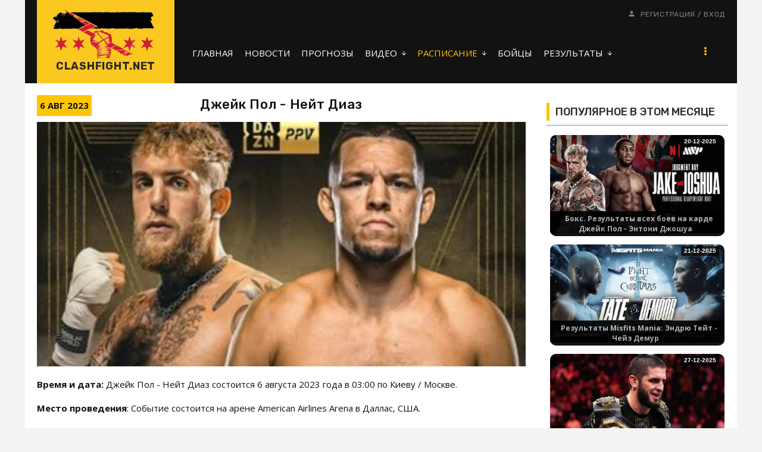

--- FILE ---
content_type: text/html; charset=UTF-8
request_url: https://clashfight.net/events/paul-vs-diaz
body_size: 12658
content:
<!DOCTYPE html>
<html>

<head>
 <meta charset="utf-8">
 <meta http-equiv="X-UA-Compatible" content="IE=edge,chrome=1">
 <title>Пол - Диаз: где смотреть, дата, видео, результаты </title>
<meta name="description" content="Джейк Пол - Нейт Диаз состоится 6 августа 2023 года в 03:00 по Киеву / Москве на арене American Airlines Arena в Даллас, США"/>
<meta name="keywords" content="Джейк Пол - Нейт Диаз дата боя, полный кард, время начала, где смотреть, во сколько начало, Пол - Диаз где смотреть, результаты боёв" />
<link rel="canonical" href="https://clashfight.net/events/paul-vs-diaz" />

 <meta name="viewport" content="width=device-width, initial-scale=1.0, maximum-scale=1.0, user-scalable=no">

 <link href="https://fonts.googleapis.com/css?family=Material+Icons|Open+Sans:300,300i,400,400i,600,600i,700,700i,800,800i|Rubik:300,400,500,700,900&amp;subset=cyrillic"
 rel="stylesheet">
 
 <link type="text/css" rel="StyleSheet" href="/.s/src/shop.css"/>
 <style>
 @font-face {
 font-family: "FontAwesome";
 font-style: normal;
 font-weight: normal;
 src: url("/.s/src/panel-v2/fonts/fontawesome-webfont.eot?#iefix&v=4.3.0") format("embedded-opentype"), url("/.s/src/panel-v2/fonts/fontawesome-webfont.woff2?v=4.3.0") format("woff2"), url("/.s/src/panel-v2/fonts/fontawesome-webfont.woff?v=4.3.0") format("woff"), url("/.s/src/panel-v2/fonts/fontawesome-webfont.ttf?v=4.3.0") format("truetype"), url("/.s/src/panel-v2/fonts/fontawesome-webfont.svg?v=4.3.0#fontawesomeregular") format("svg");
 }
 </style>
 
 <link rel="stylesheet" href="/_st/my.css?v=20251126_141129" />
 <script type="text/javascript">
 var currentPageIdTemplate = 'entry';
 var currentModuleTemplate = 'publ';
 </script>






	<link rel="stylesheet" href="/.s/src/base.min.css" />
	<link rel="stylesheet" href="/.s/src/layer7.min.css" />

	<script src="/.s/src/jquery-1.12.4.min.js"></script>
	
	<script src="/.s/src/uwnd.min.js"></script>
	<link rel="stylesheet" href="/.s/src/social.css" />
	<script async defer src="https://www.google.com/recaptcha/api.js?onload=reCallback&render=explicit&hl=ru"></script>
	<script>
/* --- UCOZ-JS-DATA --- */
window.uCoz = {"layerType":7,"language":"ru","country":"US","module":"publ","uLightboxType":1,"site":{"id":"enewsmma","host":"newsmma.ucoz.net","domain":"clashfight.net"},"ssid":"716321010451713716726","sign":{"5255":"Помощник"}};
/* --- UCOZ-JS-CODE --- */

		function _bldCont1(a, b) {
			window._bldCont && _bldCont(b);
			!window._bldCont && (IMGS = window['allEntImgs' + a]) && window.open(IMGS[0][0]);
		}

		function eRateEntry(select, id, a = 65, mod = 'publ', mark = +select.value, path = '', ajax, soc) {
			if (mod == 'shop') { path = `/${ id }/edit`; ajax = 2; }
			( !!select ? confirm(select.selectedOptions[0].textContent.trim() + '?') : true )
			&& _uPostForm('', { type:'POST', url:'/' + mod + path, data:{ a, id, mark, mod, ajax, ...soc } });
		}

		function updateRateControls(id, newRate) {
			let entryItem = self['entryID' + id] || self['comEnt' + id];
			let rateWrapper = entryItem.querySelector('.u-rate-wrapper');
			if (rateWrapper && newRate) rateWrapper.innerHTML = newRate;
			if (entryItem) entryItem.querySelectorAll('.u-rate-btn').forEach(btn => btn.remove())
		}
 function uSocialLogin(t) {
			var params = {"telegram":{"width":0,"height":0}};
			var ref = escape(location.protocol + '//' + ('clashfight.net' || location.hostname) + location.pathname + ((location.hash ? ( location.search ? location.search + '&' : '?' ) + 'rnd=' + Date.now() + location.hash : ( location.search || '' ))));
			window.open('/'+t+'?ref='+ref,'conwin','width='+params[t].width+',height='+params[t].height+',status=1,resizable=1,left='+parseInt((screen.availWidth/2)-(params[t].width/2))+',top='+parseInt((screen.availHeight/2)-(params[t].height/2)-20)+'screenX='+parseInt((screen.availWidth/2)-(params[t].width/2))+',screenY='+parseInt((screen.availHeight/2)-(params[t].height/2)-20));
			return false;
		}
		function TelegramAuth(user){
			user['a'] = 9; user['m'] = 'telegram';
			_uPostForm('', {type: 'POST', url: '/index/sub', data: user});
		}
function loginPopupForm(params = {}) { new _uWnd('LF', ' ', -250, -100, { closeonesc:1, resize:1 }, { url:'/index/40' + (params.urlParams ? '?'+params.urlParams : '') }) }
function reCallback() {
		$('.g-recaptcha').each(function(index, element) {
			element.setAttribute('rcid', index);
			
		if ($(element).is(':empty') && grecaptcha.render) {
			grecaptcha.render(element, {
				sitekey:element.getAttribute('data-sitekey'),
				theme:element.getAttribute('data-theme'),
				size:element.getAttribute('data-size')
			});
		}
	
		});
	}
	function reReset(reset) {
		reset && grecaptcha.reset(reset.previousElementSibling.getAttribute('rcid'));
		if (!reset) for (rel in ___grecaptcha_cfg.clients) grecaptcha.reset(rel);
	}
/* --- UCOZ-JS-END --- */
</script>

	<style>.UhideBlock{display:none; }</style>
</head>


<body class="base inner-page" style="font-size:15px !important;">

<!--U1AHEADER1Z--><!-- Copy and paste this code on the page. -->
<div id='zone_1603230472' ></div>
<script>
 (function(w,d,o,g,r,a,m){
 var cid='zone_1603230472';
 w[r]=w[r]||function(){(w[r+'l']=w[r+'l']||[]).push(arguments)};
 function e(b,w,r){if((w[r+'h']=b.pop())&&!w.ABN){
 var a=d.createElement(o),p=d.getElementsByTagName(o)[0];a.async=1;
 a.src='https://cdn.'+w[r+'h']+'/libs/e.js';a.onerror=function(){e(g,w,r)};
 p.parentNode.insertBefore(a,p)}}e(g,w,r);
 w[r](cid,{id:1603230472,domain:w[r+'h']});
 })(window,document,'script',['trafficdok.com'],'ABNS');
</script>


<!-- Copy and paste this code on the page. -->
<div id='zone_1524277826' ></div>
<script>
 (function(w,d,o,g,r,a,m){
 var cid='zone_1524277826';
 w[r]=w[r]||function(){(w[r+'l']=w[r+'l']||[]).push(arguments)};
 function e(b,w,r){if((w[r+'h']=b.pop())&&!w.ABN){
 var a=d.createElement(o),p=d.getElementsByTagName(o)[0];a.async=1;
 a.src='https://cdn.'+w[r+'h']+'/libs/e.js';a.onerror=function(){e(g,w,r)};
 p.parentNode.insertBefore(a,p)}}e(g,w,r);
 w[r](cid,{id:1524277826,domain:w[r+'h']});
 })(window,document,'script',['trafficdok.com'],'ABNS');
</script>

<header class="header">

 <div class="top-header-part">
 <div class="cont-wrap mobile-bg clr">

 <div class="logo">
 <a class="logo-img" href="https://clashfight.net/"><img src="/img/21kk21k12-1-.png" alt="logo"></a>
 <a class="logo-lnk" href="https://clashfight.net/" title="Главная">CLASHFIGHT.NET</a>
 </div>

 <div class="mobile-menu clr">

 <div class="show-menu" id="show-menu">menu</div>


 
 <div class="registration-icon" id="registration-icon">person </div>
 </div>

 <div class="header-info">
 <div class="head-top">
 <div class="contact-information">
 
 </div>
 
 <div class="registration-links"> 
 
 <a title="Регистрация" href="/index/3"><!--<s3089>-->Регистрация<!--</s>--></a> <span
 class="after-link">/</span> <a title="Вход" href="javascript:;" rel="nofollow" onclick="loginPopupForm(); return false;"><!--<s3087>-->Вход<!--</s>--></a>
 
 </div>
 

 </div>

 <div class="header-bottom">
 
 <!-- <sblock_nmenu> -->

 <nav class="main-menu" id="main-menu">
 <div id="catmenu">
 
 <!-- <bc> --><div id="uNMenuDiv1" class="uMenuV"><ul class="uMenuRoot">
<li><a  href="/" ><span>ГЛАВНАЯ</span></a></li>
<li><a  href="/news/" ><span>НОВОСТИ</span></a></li>
<li><a  href="https://clashfight.net/news/prognozy/1-0-14" ><span>ПРОГНОЗЫ</span></a></li>
<li class="uWithSubmenu"><a  href="https://clashfight.net/mma-video" ><span>ВИДЕО</span></a><ul>
<li><a  href="https://clashfight.net/mma-video" ><span>ВИДЕО ММА</span></a></li>
<li><a  href="https://clashfight.net/boxing-video" ><span>ВИДЕО БОКС</span></a></li></ul></li>
<li class="uWithSubmenu"><a class=" uMenuItemA" href="/events/" ><span>РАСПИСАНИЕ</span></a><ul>
<li><a class=" uMenuItemA" href="/events" ><span>РАСПИСАНИЕ ММА</span></a></li>
<li><a  href="/events/box" ><span>РАСПИСАНИЕ БОКС</span></a></li></ul></li>
<li><a  href="/fighters" ><span>БОЙЦЫ</span></a></li>
<li class="uWithSubmenu"><a  href="/results" ><span>РЕЗУЛЬТАТЫ</span></a><ul>
<li><a  href="/results" ><span>РЕЗУЛЬТАТЫ ММА</span></a></li>
<li><a  href="/events/box/archive" ><span>РЕЗУЛЬТАТЫ БОКС</span></a></li></ul></li>
<li class="uWithSubmenu"><a  href="/mma-online" ><span>СМОТРЕТЬ</span></a><ul>
<li><a  href="/mma-online" ><span>ММА ОНЛАЙН</span></a></li>
<li><a  href="/ufc-online" ><span>UFC ОНЛАЙН</span></a></li>
<li><a  href="/box-online" ><span>БОКС ОНЛАЙН</span></a></li>
<li><a  href="/bellator-online" ><span>BELLATOR ОНЛАЙН</span></a></li>
<li><a  href="/aca-online" ><span>ACA ОНЛАЙН</span></a></li>
<li><a  href="/pfl-online" ><span>PFL ОНЛАЙН</span></a></li>
<li><a  href="/topdog" ><span>TOP DOG ОНЛАЙН</span></a></li></ul></li>
<li><a  href="/chempiony-ufc" ><span>ЧЕМПИОНЫ</span></a></li>
<li><a  href="/rankings" ><span>РЕЙТИНГ UFC</span></a></li>
<li><a  href="/index/kontakty/0-4" ><span>КОНТАКТЫ</span></a></li>
<li class="uWithSubmenu"><a  href="/index/vesovye_kategorii/0-5" ><span>ВЕСОВЫЕ КАТЕГОРИИ</span></a><ul>
<li><a  href="/vesovyye-kategorii-box" ><span>ВЕСОВЫЕ БОКС</span></a></li>
<li><a  href="/vesovyye-kategorii-ufc" ><span>ВЕСОВЫЕ ММА</span></a></li></ul></li>
<li><a  href="/blog" ><span>СТАТЬИ</span></a></li>
<li><a  href="/tv-online" ><span>ТВ ОНЛАЙН</span></a></li></ul></div><!-- </bc> -->
 
 </div>
 </nav>
 
<!-- </sblock_nmenu> -->

 </div>
 </div>
 </div>
 </div>


</header><!--/U1AHEADER1Z-->
<!--U1PROMO1Z--><!--/U1PROMO1Z-->

<section class="middle clr" id="casing">

 <!-- <middle> -->





 
 <aside class="sidebar">
 <!--U1CLEFTER1Z-->



























<!--/U1CLEFTER1Z-->

<section class="sidebox">
 <div class="sidebox-ttlif"><!-- <bt> --><!--<s5195>-->ПОПУЛЯРНОЕ В ЭТОМ МЕСЯЦЕ<!--</s>--><!-- </bt> --></div>
 <div class="sidebox-bd clr"><div align="center"><!-- <bc> --><hr /><div align="center" class="ifboxuds">   <div class="ifuds"><div style="background: #aaa; border-radius:10px;">   <a title="Бокс. Результаты всех боев на карде Джейк Пол - Энтони Джошуа" href="https://clashfight.net/news/boks_rezultaty_vsekh_boev_na_karde_dzhejk_pol_ehntoni_dzhoshua/2025-12-20-10775"><img width="100%" src="https://clashfight.net/_nw/107/s86164682.webp" alt="Бокс. Результаты всех боев на карде Джейк Пол - Энтони Джошуа"></a>   <span title="Бокс. Результаты всех боев на карде Джейк Пол - Энтони Джошуа"><a class="ifuds" href="https://clashfight.net/news/boks_rezultaty_vsekh_boev_na_karde_dzhejk_pol_ehntoni_dzhoshua/2025-12-20-10775"><b>Бокс. Результаты всех боев на карде Джейк Пол - Энтони Джошуа</a></b></span>   </div></div>   <div class="loadingnum">20-12-2025</div>   </div>     <style> .ifboxuds {position:relative; width:100%; font-size:14px; font-family:tahoma; }   .ifuds {width:100%; overflow:hidden; padding: 2px 6px 2px 6px;}   .ifuds a {color:#bababa; text-decoration: none;}   .ifuds a:hover {color:#818181;}   .ifuds div {float:left;width:100%; height:170px;overflow:hidden; position:relative; margin: 5px 0px 5px 0px; }   .ifuds span {float:left;width:100%; left: 0px; bottom: 0px;position:absolute; background-color:#000000; opacity:0.9;   padding: 4px 0px 4px 0px; font: 12px Verdana,Arial,Helvetica, sans-serif; }   a.ifuds {color:#bababa; text-decoration: none;}   a:hover.ifuds {color:#818181;}   .loadingnum{   position: absolute;   top: 10px;   right: 15px;   padding: 1px 5px;   background: #000;   background: rgba(0, 0, 0, 0.73);   font: bold 10px/14px 'Arial';   color: #fff;   border-radius: 0px;   }   a.ifudslinks2 {display:inline-block;*display:inline;margin-top:3px; padding: 0px 0px 0 8px;}   a:hover.ifudslinks2 {cursor:pointer;}   .ifudsoa {padding:0px 0px 5px 5px;}   </style><div align="center" class="ifboxuds">   <div class="ifuds"><div style="background: #aaa; border-radius:10px;">   <a title="Результаты Misfits Mania: Эндрю Тейт - Чейз Демур" href="https://clashfight.net/news/rezultaty_misfits_mania_ehndrju_tejt_chejz_demur/2025-12-21-10778"><img width="100%" src="https://clashfight.net/_nw/107/s60829135.webp" alt="Результаты Misfits Mania: Эндрю Тейт - Чейз Демур"></a>   <span title="Результаты Misfits Mania: Эндрю Тейт - Чейз Демур"><a class="ifuds" href="https://clashfight.net/news/rezultaty_misfits_mania_ehndrju_tejt_chejz_demur/2025-12-21-10778"><b>Результаты Misfits Mania: Эндрю Тейт - Чейз Демур</a></b></span>   </div></div>   <div class="loadingnum">21-12-2025</div>   </div>     <style> .ifboxuds {position:relative; width:100%; font-size:14px; font-family:tahoma; }   .ifuds {width:100%; overflow:hidden; padding: 2px 6px 2px 6px;}   .ifuds a {color:#bababa; text-decoration: none;}   .ifuds a:hover {color:#818181;}   .ifuds div {float:left;width:100%; height:170px;overflow:hidden; position:relative; margin: 5px 0px 5px 0px; }   .ifuds span {float:left;width:100%; left: 0px; bottom: 0px;position:absolute; background-color:#000000; opacity:0.9;   padding: 4px 0px 4px 0px; font: 12px Verdana,Arial,Helvetica, sans-serif; }   a.ifuds {color:#bababa; text-decoration: none;}   a:hover.ifuds {color:#818181;}   .loadingnum{   position: absolute;   top: 10px;   right: 15px;   padding: 1px 5px;   background: #000;   background: rgba(0, 0, 0, 0.73);   font: bold 10px/14px 'Arial';   color: #fff;   border-radius: 0px;   }   a.ifudslinks2 {display:inline-block;*display:inline;margin-top:3px; padding: 0px 0px 0 8px;}   a:hover.ifudslinks2 {cursor:pointer;}   .ifudsoa {padding:0px 0px 5px 5px;}   </style><div align="center" class="ifboxuds">   <div class="ifuds"><div style="background: #aaa; border-radius:10px;">   <a title="Махачев признался, что отказался от титульного боя на UFC 324" href="https://clashfight.net/news/makhachev_priznalsja_chto_otkazalsja_ot_titulnogo_boja_na_ufc_324/2025-12-27-10793"><img width="100%" src="https://clashfight.net/_nw/107/s38632822.webp" alt="Махачев признался, что отказался от титульного боя на UFC 324"></a>   <span title="Махачев признался, что отказался от титульного боя на UFC 324"><a class="ifuds" href="https://clashfight.net/news/makhachev_priznalsja_chto_otkazalsja_ot_titulnogo_boja_na_ufc_324/2025-12-27-10793"><b>Махачев признался, что отказался от титульного боя на UFC 324</a></b></span>   </div></div>   <div class="loadingnum">27-12-2025</div>   </div>     <style> .ifboxuds {position:relative; width:100%; font-size:14px; font-family:tahoma; }   .ifuds {width:100%; overflow:hidden; padding: 2px 6px 2px 6px;}   .ifuds a {color:#bababa; text-decoration: none;}   .ifuds a:hover {color:#818181;}   .ifuds div {float:left;width:100%; height:170px;overflow:hidden; position:relative; margin: 5px 0px 5px 0px; }   .ifuds span {float:left;width:100%; left: 0px; bottom: 0px;position:absolute; background-color:#000000; opacity:0.9;   padding: 4px 0px 4px 0px; font: 12px Verdana,Arial,Helvetica, sans-serif; }   a.ifuds {color:#bababa; text-decoration: none;}   a:hover.ifuds {color:#818181;}   .loadingnum{   position: absolute;   top: 10px;   right: 15px;   padding: 1px 5px;   background: #000;   background: rgba(0, 0, 0, 0.73);   font: bold 10px/14px 'Arial';   color: #fff;   border-radius: 0px;   }   a.ifudslinks2 {display:inline-block;*display:inline;margin-top:3px; padding: 0px 0px 0 8px;}   a:hover.ifudslinks2 {cursor:pointer;}   .ifudsoa {padding:0px 0px 5px 5px;}   </style><div align="center" class="ifboxuds">   <div class="ifuds"><div style="background: #aaa; border-radius:10px;">   <a title="Рейтинг бойцов UFC на начало 2026 года" href="https://clashfight.net/news/rejting_ufc_na_1_janvarja_2026_goda/2026-01-02-10812"><img width="100%" src="https://clashfight.net/_nw/108/s26904412.webp" alt="Рейтинг бойцов UFC на начало 2026 года"></a>   <span title="Рейтинг бойцов UFC на начало 2026 года"><a class="ifuds" href="https://clashfight.net/news/rejting_ufc_na_1_janvarja_2026_goda/2026-01-02-10812"><b>Рейтинг бойцов UFC на начало 2026 года</a></b></span>   </div></div>   <div class="loadingnum">02-01-2026</div>   </div>         <style> .ifboxuds {position:relative; width:100%; font-size:14px; font-family:tahoma; }   .ifuds {width:100%; overflow:hidden; padding: 2px 6px 2px 6px;}   .ifuds a {color:#bababa; text-decoration: none;}   .ifuds a:hover {color:#818181;}   .ifuds div {float:left;width:100%; height:170px;overflow:hidden; position:relative; margin: 5px 0px 5px 0px; }   .ifuds span {float:left;width:100%; left: 0px; bottom: 0px;position:absolute; background-color:#000000; opacity:0.9;   padding: 4px 0px 4px 0px; font: 12px Verdana,Arial,Helvetica, sans-serif; }   a.ifuds {color:#bababa; text-decoration: none;}   a:hover.ifuds {color:#818181;}   .loadingnum{   position: absolute;   top: 10px;   right: 15px;   padding: 1px 5px;   background: #000;   background: rgba(0, 0, 0, 0.73);   font: bold 10px/14px 'Arial';   color: #fff;   border-radius: 0px;   }   a.ifudslinks2 {display:inline-block;*display:inline;margin-top:3px; padding: 0px 0px 0 8px;}   a:hover.ifudslinks2 {cursor:pointer;}   .ifudsoa {padding:0px 0px 5px 5px;}   </style><div align="center" class="ifboxuds">   <div class="ifuds"><div style="background: #aaa; border-radius:10px;">   <a title="Шара Магомедов объяснил, почему Царукяну не дали бой за титул UFC" href="https://clashfight.net/news/shara_magomedov_objasnil_pochemu_carukjanu_ne_dali_boj_za_titul_ufc/2025-12-31-10803"><img width="100%" src="https://clashfight.net/_nw/108/s21117554.webp" alt="Шара Магомедов объяснил, почему Царукяну не дали бой за титул UFC"></a>   <span title="Шара Магомедов объяснил, почему Царукяну не дали бой за титул UFC"><a class="ifuds" href="https://clashfight.net/news/shara_magomedov_objasnil_pochemu_carukjanu_ne_dali_boj_za_titul_ufc/2025-12-31-10803"><b>Шара Магомедов объяснил, почему Царукяну не дали бой за титул UFC</a></b></span>   </div></div>   <div class="loadingnum">31-12-2025</div>   </div>     <style> .ifboxuds {position:relative; width:100%; font-size:14px; font-family:tahoma; }   .ifuds {width:100%; overflow:hidden; padding: 2px 6px 2px 6px;}   .ifuds a {color:#bababa; text-decoration: none;}   .ifuds a:hover {color:#818181;}   .ifuds div {float:left;width:100%; height:170px;overflow:hidden; position:relative; margin: 5px 0px 5px 0px; }   .ifuds span {float:left;width:100%; left: 0px; bottom: 0px;position:absolute; background-color:#000000; opacity:0.9;   padding: 4px 0px 4px 0px; font: 12px Verdana,Arial,Helvetica, sans-serif; }   a.ifuds {color:#bababa; text-decoration: none;}   a:hover.ifuds {color:#818181;}   .loadingnum{   position: absolute;   top: 10px;   right: 15px;   padding: 1px 5px;   background: #000;   background: rgba(0, 0, 0, 0.73);   font: bold 10px/14px 'Arial';   color: #fff;   border-radius: 0px;   }   a.ifudslinks2 {display:inline-block;*display:inline;margin-top:3px; padding: 0px 0px 0 8px;}   a:hover.ifudslinks2 {cursor:pointer;}   .ifudsoa {padding:0px 0px 5px 5px;}   </style><div align="center" class="ifboxuds">   <div class="ifuds"><div style="background: #aaa; border-radius:10px;">   <a title="Эндрю Тейт объяснил причину поражения Чейзу Демуру" href="https://clashfight.net/news/ehndrju_tejt_objasnil_prichinu_porazhenija_chejzu_demuru/2025-12-23-10782"><img width="100%" src="https://clashfight.net/_nw/107/s86958969.webp" alt="Эндрю Тейт объяснил причину поражения Чейзу Демуру"></a>   <span title="Эндрю Тейт объяснил причину поражения Чейзу Демуру"><a class="ifuds" href="https://clashfight.net/news/ehndrju_tejt_objasnil_prichinu_porazhenija_chejzu_demuru/2025-12-23-10782"><b>Эндрю Тейт объяснил причину поражения Чейзу Демуру</a></b></span>   </div></div>   <div class="loadingnum">23-12-2025</div>   </div>     <style> .ifboxuds {position:relative; width:100%; font-size:14px; font-family:tahoma; }   .ifuds {width:100%; overflow:hidden; padding: 2px 6px 2px 6px;}   .ifuds a {color:#bababa; text-decoration: none;}   .ifuds a:hover {color:#818181;}   .ifuds div {float:left;width:100%; height:170px;overflow:hidden; position:relative; margin: 5px 0px 5px 0px; }   .ifuds span {float:left;width:100%; left: 0px; bottom: 0px;position:absolute; background-color:#000000; opacity:0.9;   padding: 4px 0px 4px 0px; font: 12px Verdana,Arial,Helvetica, sans-serif; }   a.ifuds {color:#bababa; text-decoration: none;}   a:hover.ifuds {color:#818181;}   .loadingnum{   position: absolute;   top: 10px;   right: 15px;   padding: 1px 5px;   background: #000;   background: rgba(0, 0, 0, 0.73);   font: bold 10px/14px 'Arial';   color: #fff;   border-radius: 0px;   }   a.ifudslinks2 {display:inline-block;*display:inline;margin-top:3px; padding: 0px 0px 0 8px;}   a:hover.ifudslinks2 {cursor:pointer;}   .ifudsoa {padding:0px 0px 5px 5px;}   </style><div align="center" class="ifboxuds">   <div class="ifuds"><div style="background: #aaa; border-radius:10px;">   <a title="Результаты ACA 198: Ислам Омаров - Алихан Сулейманов" href="https://clashfight.net/news/rezultaty_aca_198_islam_omarov_alikhan_sulejmanov/2026-01-09-10833"><img width="100%" src="https://clashfight.net/_nw/108/s88756320.webp" alt="Результаты ACA 198: Ислам Омаров - Алихан Сулейманов"></a>   <span title="Результаты ACA 198: Ислам Омаров - Алихан Сулейманов"><a class="ifuds" href="https://clashfight.net/news/rezultaty_aca_198_islam_omarov_alikhan_sulejmanov/2026-01-09-10833"><b>Результаты ACA 198: Ислам Омаров - Алихан Сулейманов</a></b></span>   </div></div>   <div class="loadingnum">09-01-2026</div>   </div>     <style> .ifboxuds {position:relative; width:100%; font-size:14px; font-family:tahoma; }   .ifuds {width:100%; overflow:hidden; padding: 2px 6px 2px 6px;}   .ifuds a {color:#bababa; text-decoration: none;}   .ifuds a:hover {color:#818181;}   .ifuds div {float:left;width:100%; height:170px;overflow:hidden; position:relative; margin: 5px 0px 5px 0px; }   .ifuds span {float:left;width:100%; left: 0px; bottom: 0px;position:absolute; background-color:#000000; opacity:0.9;   padding: 4px 0px 4px 0px; font: 12px Verdana,Arial,Helvetica, sans-serif; }   a.ifuds {color:#bababa; text-decoration: none;}   a:hover.ifuds {color:#818181;}   .loadingnum{   position: absolute;   top: 10px;   right: 15px;   padding: 1px 5px;   background: #000;   background: rgba(0, 0, 0, 0.73);   font: bold 10px/14px 'Arial';   color: #fff;   border-radius: 0px;   }   a.ifudslinks2 {display:inline-block;*display:inline;margin-top:3px; padding: 0px 0px 0 8px;}   a:hover.ifudslinks2 {cursor:pointer;}   .ifudsoa {padding:0px 0px 5px 5px;}   </style><div align="center" class="ifboxuds">   <div class="ifuds"><div style="background: #aaa; border-radius:10px;">   <a title="Кормье рассказал, о чем больше всего жалеет за свою карьеру в UFC" href="https://clashfight.net/news/korme_rasskazal_o_chem_bolshe_vsego_zhaleet_za_svoju_kareru_v_ufc/2025-12-30-10800"><img width="100%" src="https://clashfight.net/_nw/108/s37552344.webp" alt="Кормье рассказал, о чем больше всего жалеет за свою карьеру в UFC"></a>   <span title="Кормье рассказал, о чем больше всего жалеет за свою карьеру в UFC"><a class="ifuds" href="https://clashfight.net/news/korme_rasskazal_o_chem_bolshe_vsego_zhaleet_za_svoju_kareru_v_ufc/2025-12-30-10800"><b>Кормье рассказал, о чем больше всего жалеет за свою карьеру в UFC</a></b></span>   </div></div>   <div class="loadingnum">30-12-2025</div>   </div>     <style> .ifboxuds {position:relative; width:100%; font-size:14px; font-family:tahoma; }   .ifuds {width:100%; overflow:hidden; padding: 2px 6px 2px 6px;}   .ifuds a {color:#bababa; text-decoration: none;}   .ifuds a:hover {color:#818181;}   .ifuds div {float:left;width:100%; height:170px;overflow:hidden; position:relative; margin: 5px 0px 5px 0px; }   .ifuds span {float:left;width:100%; left: 0px; bottom: 0px;position:absolute; background-color:#000000; opacity:0.9;   padding: 4px 0px 4px 0px; font: 12px Verdana,Arial,Helvetica, sans-serif; }   a.ifuds {color:#bababa; text-decoration: none;}   a:hover.ifuds {color:#818181;}   .loadingnum{   position: absolute;   top: 10px;   right: 15px;   padding: 1px 5px;   background: #000;   background: rgba(0, 0, 0, 0.73);   font: bold 10px/14px 'Arial';   color: #fff;   border-radius: 0px;   }   a.ifudslinks2 {display:inline-block;*display:inline;margin-top:3px; padding: 0px 0px 0 8px;}   a:hover.ifudslinks2 {cursor:pointer;}   .ifudsoa {padding:0px 0px 5px 5px;}   </style><div align="center" class="ifboxuds">   <div class="ifuds"><div style="background: #aaa; border-radius:10px;">   <a title="Ринат Фахретдинов прокомментировал уход из UFC" href="https://clashfight.net/news/rinat_fakhretdinov_prokommentiroval_ukhod_iz_ufc/2025-12-24-10784"><img width="100%" src="https://clashfight.net/_nw/107/s79077739.webp" alt="Ринат Фахретдинов прокомментировал уход из UFC"></a>   <span title="Ринат Фахретдинов прокомментировал уход из UFC"><a class="ifuds" href="https://clashfight.net/news/rinat_fakhretdinov_prokommentiroval_ukhod_iz_ufc/2025-12-24-10784"><b>Ринат Фахретдинов прокомментировал уход из UFC</a></b></span>   </div></div>   <div class="loadingnum">24-12-2025</div>   </div>     <style> .ifboxuds {position:relative; width:100%; font-size:14px; font-family:tahoma; }   .ifuds {width:100%; overflow:hidden; padding: 2px 6px 2px 6px;}   .ifuds a {color:#bababa; text-decoration: none;}   .ifuds a:hover {color:#818181;}   .ifuds div {float:left;width:100%; height:170px;overflow:hidden; position:relative; margin: 5px 0px 5px 0px; }   .ifuds span {float:left;width:100%; left: 0px; bottom: 0px;position:absolute; background-color:#000000; opacity:0.9;   padding: 4px 0px 4px 0px; font: 12px Verdana,Arial,Helvetica, sans-serif; }   a.ifuds {color:#bababa; text-decoration: none;}   a:hover.ifuds {color:#818181;}   .loadingnum{   position: absolute;   top: 10px;   right: 15px;   padding: 1px 5px;   background: #000;   background: rgba(0, 0, 0, 0.73);   font: bold 10px/14px 'Arial';   color: #fff;   border-radius: 0px;   }   a.ifudslinks2 {display:inline-block;*display:inline;margin-top:3px; padding: 0px 0px 0 8px;}   a:hover.ifudslinks2 {cursor:pointer;}   .ifudsoa {padding:0px 0px 5px 5px;}   </style><div align="center" class="ifboxuds">   <div class="ifuds"><div style="background: #aaa; border-radius:10px;">   <a title="Майкл Моралес больше не непобежденный. У бойца нашли ранее поражение" href="https://clashfight.net/news/majkl_morales_bolshe_ne_nepobezhdennyj_u_bojca_nashli_ranee_porazhenie/2026-01-07-10825"><img width="100%" src="https://clashfight.net/_nw/108/s71839870.webp" alt="Майкл Моралес больше не непобежденный. У бойца нашли ранее поражение"></a>   <span title="Майкл Моралес больше не непобежденный. У бойца нашли ранее поражение"><a class="ifuds" href="https://clashfight.net/news/majkl_morales_bolshe_ne_nepobezhdennyj_u_bojca_nashli_ranee_porazhenie/2026-01-07-10825"><b>Майкл Моралес больше не непобежденный. У бойца нашли ранее поражение</a></b></span>   </div></div>   <div class="loadingnum">07-01-2026</div>   </div>     <style> .ifboxuds {position:relative; width:100%; font-size:14px; font-family:tahoma; }   .ifuds {width:100%; overflow:hidden; padding: 2px 6px 2px 6px;}   .ifuds a {color:#bababa; text-decoration: none;}   .ifuds a:hover {color:#818181;}   .ifuds div {float:left;width:100%; height:170px;overflow:hidden; position:relative; margin: 5px 0px 5px 0px; }   .ifuds span {float:left;width:100%; left: 0px; bottom: 0px;position:absolute; background-color:#000000; opacity:0.9;   padding: 4px 0px 4px 0px; font: 12px Verdana,Arial,Helvetica, sans-serif; }   a.ifuds {color:#bababa; text-decoration: none;}   a:hover.ifuds {color:#818181;}   .loadingnum{   position: absolute;   top: 10px;   right: 15px;   padding: 1px 5px;   background: #000;   background: rgba(0, 0, 0, 0.73);   font: bold 10px/14px 'Arial';   color: #fff;   border-radius: 0px;   }   a.ifudslinks2 {display:inline-block;*display:inline;margin-top:3px; padding: 0px 0px 0 8px;}   a:hover.ifudslinks2 {cursor:pointer;}   .ifudsoa {padding:0px 0px 5px 5px;}   </style><!-- </bc> -->
</div></div>
 </section>

 </aside>
 
 <div id="main-content" class="container">
 <section class="content module-publ">
 <!-- <body> -->



<div style="padding-bottom:3px;"><div style="position: absolute; float:right; background-color:#ffc600; padding:5px;"><b>6 АВГ 2023</b></div>
<center><h1>Джейк Пол - Нейт Диаз </h1>




<img src="/_pu/4/10644845.jpg" title="Джейк Пол - Нейт Диаз" alt="Джейк Пол - Нейт Диаз" width="100%"><br>

</center>
</div>


<p><b>Время и дата:</b> Джейк Пол - Нейт Диаз состоится 6
 

  
  
  
  
  августа  
  
  
  
  2023 года в 03:00 по Киеву / Москве.</p> 

<p><b>Место проведения</b>: Событие состоится на арене American Airlines Arena в Даллас, США.</p> 







<h2>Результаты Джейк Пол - Нейт Диаз:</h2>
Вы смотрите страницу события, которое уже состоялось. Результаты всех боев на турнире Джейк Пол - Нейт Диаз Пол - Диаз доступны в разделе <a href="/results"><b>РЕЗУЛЬТАТЫ ТУРНИРОВ</b></a>.





<h3>Джейк Пол - Нейт Диаз полный кард:</h3>
<table cellpadding="7" class="events" width="100%" style="padding: -10px 10px 10px 10px;">
Джейк Пол против Нейта Диаса, 8 раундов, 185 фунтов <br /><br /> Титульный бой: Аманда Серрано против Хизер Харди, 10 раундов, за бесспорный титул Серрано в полулегком весе. 
</table>


</center>
<style>
.events td {border-bottom: 1px solid #ddd; font-family: Verdana, Arial, Helvetica, sans-serif; font-size: 122%;}
.events tr:nth-child(even) {background-color: #f2f2f2;}
.events a{color:#485c81;font-family:Verdana, Arial, Helvetica, sans-serif; }
.card {font-family:Rubik;font-weight:700; border-bottom:2px solid#800000 !important; font-size:130%;}
</style>



<table>
<tr><td class="eText" colspan="2"></td></tr>


 <tr><td class="eDetails2" colspan="2"><span class="e-reads"><span class="ed-title"><!--<s3177>-->Просмотров<!--</s>-->:</span> <span class="ed-value">1630</span></span> <span class="ed-sep"> | </span><span class="e-comments"><span class="ed-title"><!--<s3039>-->Комментарии<!--</s>-->:</span> <span class="ed-value">2</span></span><span class="ed-sep"> | </span><span class="e-rating"><span class="ed-title"><!--<s3119>-->Рейтинг<!--</s>-->:</span> <span class="ed-value"><span id="entRating448">0.0</span>/<span id="entRated448">0</span></span></span></td></tr>
</table>


<div style="display: flex; justify-content: space-between; align-items: center; margin: 10px 0; font-weight: bold; font-size: 16px;">
 <div style="display: inline-block; text-align: left;">
 ← <span style="display: inline-block;"><li class="uRelatedEntry"><a href="/events/spence-jr-vs-crawford">• Эррол Спенс - Теренс Кроуфорд </a></li></span>
 </div>
 <div style="display: inline-block; text-align: right;">
 <span style="display: inline-block;"><li class="uRelatedEntry"><a href="/events/lara-vs-garcia">• Эрисланди Лара - Дэнни Гарсия </a></li></span> →
 </div>
</div>




			<div class="com-order-block">
				<label class="com-order-wrap">
					<span class="com-order-title">Порядок вывода комментариев:</span>
					<select class="com-order-select">
						<option value="" selected="selected">По умолчанию</option>
						<option value="desc" >Сначала новые</option>
						<option value="asc" >Сначала старые</option>
					</select>
				</label>
			</div>

			<script>
				setTimeout(function() {
					$('.com-order-select').change(function() {
						var elem = $(this);
						var oldValue = ( /enewsmmacomOrder=(asc|desc)/.exec(document.cookie) || {} )[1] || '';
						var newValue = elem.val();
						console.log(oldValue, newValue);

						if (newValue == oldValue) return;

						document.cookie = 'enewsmmacomOrder=' + encodeURIComponent(newValue) + '; path=/; expires=' + (new Date((new Date).getTime() + 1000*60*60*24*365)).toGMTString();
						window.console && console.info && console.info('comment order changed: "' + oldValue + '" >> "' + newValue + '"');
						// elem.parents('.com-order-wrap').eq(0).find('.com-order-apply').fadeIn().removeClass('com-order-apply-hidden').addClass('com-order-apply-visible');
						newValue = newValue || 'default';

						location.search = location.search
							? /[?&]comments_order=([^&]*)/.test(location.search)
								? location.search.replace(/comments_order=([^&]*)/, 'comments_order=' + newValue)
								: location.search + '&comments_order=' + newValue
							: '?comments_order=' + newValue;
					});
				}, 100);
			</script>
		<script>
				function spages(p, link) {
					!!link && location.assign(atob(link));
				}
			</script>
			<div id="comments"></div>
			<div id="newEntryT"></div>
			<div id="allEntries"><div class="comEnt report-spam-target " id="comEnt589" style=" "><table border="0" cellpadding="0" cellspacing="0" width="100%" class="cBlock1">
<tr><td style="padding:3px;">
 <script type="application/ld+json">{
   "@context" : "https://schema.org",
   "@type" : "Review",
   "author" : {
      "@type" : "Person",
      "name" : "Фарил Вафин"
   },
   "datePublished" : "2023-08-04",
   "itemReviewed" : {
      "@type" : "MediaObject",
      "name" : "Джейк Пол - Нейт Диаз"
   },
   "name" : "Джейк Пол - Нейт Диаз",
   "reviewBody" : "Ляля"
}
</script>
 <div class="flex-justify-between">
 <div class="cTop" >
 
 
 

 <a href="#ent589" onclick="if (window['comEnt589']) { window['comEnt589'].scrollIntoView({ block:'center', behavior:'smooth' }); return false; }" name="ent589"><b>1</b></a>
 
 <span><b>Фарил Вафин</b></span>
 
 &nbsp;
 <span itemprop="datePublished" content="04-08-2023 11:49" style="font-size:7pt;unicode-bidi:embed;">(04-08-2023 11:49)</span>
 
 </div>
 <div style="font-size:11px;">
 
 <img alt="" src="/.s/img/icon/thumbu2_.png" title="Хороший пост" style="margin: 0 4px;opacity: .5;">
 <span>
 <span class="u-rate-wrapper">0</span>
 </span>
 <img alt="" src="/.s/img/icon/thumbd2_.png" title="Плохой пост" style="margin: 0 4px;opacity: .5;">
 
 <span id="report-spam-wrap-589" class="report-spam-wrap"><a class="report-spam-btn" data-message-id="589" data-not-spam="0" href="javascript:;">Спам</a></span>
 </div>
 </div>
 <div itemprop="reviewBody" class="cMessage" style="clear:both;padding:2px 0;">
 
 Ляля


</span>
 </div>
 
 
</td></tr></table><br /></div><div style="width:auto;*width:100%;margin-left:20px;" id="appEntry589"><b></b></div><div class="comEnt report-spam-target " id="comEnt590" style=" "><table border="0" cellpadding="0" cellspacing="0" width="100%" class="cBlock2">
<tr><td style="padding:3px;">
 <script type="application/ld+json">{
   "@context" : "https://schema.org",
   "@type" : "Review",
   "author" : {
      "@type" : "Person",
      "name" : "Арс"
   },
   "datePublished" : "2023-08-04",
   "itemReviewed" : {
      "@type" : "MediaObject",
      "name" : "Джейк Пол - Нейт Диаз"
   },
   "name" : "Джейк Пол - Нейт Диаз",
   "reviewBody" : "Jshshdb"
}
</script>
 <div class="flex-justify-between">
 <div class="cTop" >
 
 
 

 <a href="#ent590" onclick="if (window['comEnt590']) { window['comEnt590'].scrollIntoView({ block:'center', behavior:'smooth' }); return false; }" name="ent590"><b>2</b></a>
 
 <span><b>Арс</b></span>
 
 &nbsp;
 <span itemprop="datePublished" content="04-08-2023 23:29" style="font-size:7pt;unicode-bidi:embed;">(04-08-2023 23:29)</span>
 
 </div>
 <div style="font-size:11px;">
 
 <img alt="" src="/.s/img/icon/thumbu2_.png" title="Хороший пост" style="margin: 0 4px;opacity: .5;">
 <span>
 <span class="u-rate-wrapper">0</span>
 </span>
 <img alt="" src="/.s/img/icon/thumbd2_.png" title="Плохой пост" style="margin: 0 4px;opacity: .5;">
 
 <span id="report-spam-wrap-590" class="report-spam-wrap"><a class="report-spam-btn" data-message-id="590" data-not-spam="0" href="javascript:;">Спам</a></span>
 </div>
 </div>
 <div itemprop="reviewBody" class="cMessage" style="clear:both;padding:2px 0;">
 
 Jshshdb


</span>
 </div>
 
 
</td></tr></table><br /></div><div style="width:auto;*width:100%;margin-left:20px;" id="appEntry590"><b></b></div></div>
			<div id="newEntryB"></div><script>
			
		Object.assign(uCoz.spam ??= {}, {
			config : {
				scopeID  : 0,
				idPrefix : 'comEnt',
			},
			sign : {
				spam            : 'Спам',
				notSpam         : 'Не спам',
				hidden          : 'Спам-сообщение скрыто.',
				shown           : 'Спам-сообщение показано.',
				show            : 'Показать',
				hide            : 'Скрыть',
				admSpam         : 'Разрешить жалобы',
				admSpamTitle    : 'Разрешить пользователям сайта помечать это сообщение как спам',
				admNotSpam      : 'Это не спам',
				admNotSpamTitle : 'Пометить как не-спам, запретить пользователям жаловаться на это сообщение',
			},
		})
		
		uCoz.spam.moderPanelNotSpamClick = function(elem) {
			var waitImg = $('<img align="absmiddle" src="/.s/img/fr/EmnAjax.gif">');
			var elem = $(elem);
			elem.find('img').hide();
			elem.append(waitImg);
			var messageID = elem.attr('data-message-id');
			var notSpam   = elem.attr('data-not-spam') ? 0 : 1; // invert - 'data-not-spam' should contain CURRENT 'notspam' status!

			$.post('/index/', {
				a          : 101,
				scope_id   : uCoz.spam.config.scopeID,
				message_id : messageID,
				not_spam   : notSpam
			}).then(function(response) {
				waitImg.remove();
				elem.find('img').show();
				if (response.error) {
					alert(response.error);
					return;
				}
				if (response.status == 'admin_message_not_spam') {
					elem.attr('data-not-spam', true).find('img').attr('src', '/.s/img/spamfilter/notspam-active.gif');
					$('#del-as-spam-' + messageID).hide();
				} else {
					elem.removeAttr('data-not-spam').find('img').attr('src', '/.s/img/spamfilter/notspam.gif');
					$('#del-as-spam-' + messageID).show();
				}
				//console.log(response);
			});

			return false;
		};

		uCoz.spam.report = function(scopeID, messageID, notSpam, callback, context) {
			return $.post('/index/', {
				a: 101,
				scope_id   : scopeID,
				message_id : messageID,
				not_spam   : notSpam
			}).then(function(response) {
				if (callback) {
					callback.call(context || window, response, context);
				} else {
					window.console && console.log && console.log('uCoz.spam.report: message #' + messageID, response);
				}
			});
		};

		uCoz.spam.reportDOM = function(event) {
			if (event.preventDefault ) event.preventDefault();
			var elem      = $(this);
			if (elem.hasClass('spam-report-working') ) return false;
			var scopeID   = uCoz.spam.config.scopeID;
			var messageID = elem.attr('data-message-id');
			var notSpam   = elem.attr('data-not-spam');
			var target    = elem.parents('.report-spam-target').eq(0);
			var height    = target.outerHeight(true);
			var margin    = target.css('margin-left');
			elem.html('<img src="/.s/img/wd/1/ajaxs.gif">').addClass('report-spam-working');

			uCoz.spam.report(scopeID, messageID, notSpam, function(response, context) {
				context.elem.text('').removeClass('report-spam-working');
				window.console && console.log && console.log(response); // DEBUG
				response.warning && window.console && console.warn && console.warn( 'uCoz.spam.report: warning: ' + response.warning, response );
				if (response.warning && !response.status) {
					// non-critical warnings, may occur if user reloads cached page:
					if (response.warning == 'already_reported' ) response.status = 'message_spam';
					if (response.warning == 'not_reported'     ) response.status = 'message_not_spam';
				}
				if (response.error) {
					context.target.html('<div style="height: ' + context.height + 'px; line-height: ' + context.height + 'px; color: red; font-weight: bold; text-align: center;">' + response.error + '</div>');
				} else if (response.status) {
					if (response.status == 'message_spam') {
						context.elem.text(uCoz.spam.sign.notSpam).attr('data-not-spam', '1');
						var toggle = $('#report-spam-toggle-wrapper-' + response.message_id);
						if (toggle.length) {
							toggle.find('.report-spam-toggle-text').text(uCoz.spam.sign.hidden);
							toggle.find('.report-spam-toggle-button').text(uCoz.spam.sign.show);
						} else {
							toggle = $('<div id="report-spam-toggle-wrapper-' + response.message_id + '" class="report-spam-toggle-wrapper" style="' + (context.margin ? 'margin-left: ' + context.margin : '') + '"><span class="report-spam-toggle-text">' + uCoz.spam.sign.hidden + '</span> <a class="report-spam-toggle-button" data-target="#' + uCoz.spam.config.idPrefix + response.message_id + '" href="javascript:;">' + uCoz.spam.sign.show + '</a></div>').hide().insertBefore(context.target);
							uCoz.spam.handleDOM(toggle);
						}
						context.target.addClass('report-spam-hidden').fadeOut('fast', function() {
							toggle.fadeIn('fast');
						});
					} else if (response.status == 'message_not_spam') {
						context.elem.text(uCoz.spam.sign.spam).attr('data-not-spam', '0');
						$('#report-spam-toggle-wrapper-' + response.message_id).fadeOut('fast');
						$('#' + uCoz.spam.config.idPrefix + response.message_id).removeClass('report-spam-hidden').show();
					} else if (response.status == 'admin_message_not_spam') {
						elem.text(uCoz.spam.sign.admSpam).attr('title', uCoz.spam.sign.admSpamTitle).attr('data-not-spam', '0');
					} else if (response.status == 'admin_message_spam') {
						elem.text(uCoz.spam.sign.admNotSpam).attr('title', uCoz.spam.sign.admNotSpamTitle).attr('data-not-spam', '1');
					} else {
						alert('uCoz.spam.report: unknown status: ' + response.status);
					}
				} else {
					context.target.remove(); // no status returned by the server - remove message (from DOM).
				}
			}, { elem: elem, target: target, height: height, margin: margin });

			return false;
		};

		uCoz.spam.handleDOM = function(within) {
			within = $(within || 'body');
			within.find('.report-spam-wrap').each(function() {
				var elem = $(this);
				elem.parent().prepend(elem);
			});
			within.find('.report-spam-toggle-button').not('.report-spam-handled').click(function(event) {
				if (event.preventDefault ) event.preventDefault();
				var elem    = $(this);
				var wrapper = elem.parents('.report-spam-toggle-wrapper');
				var text    = wrapper.find('.report-spam-toggle-text');
				var target  = elem.attr('data-target');
				target      = $(target);
				target.slideToggle('fast', function() {
					if (target.is(':visible')) {
						wrapper.addClass('report-spam-toggle-shown');
						text.text(uCoz.spam.sign.shown);
						elem.text(uCoz.spam.sign.hide);
					} else {
						wrapper.removeClass('report-spam-toggle-shown');
						text.text(uCoz.spam.sign.hidden);
						elem.text(uCoz.spam.sign.show);
					}
				});
				return false;
			}).addClass('report-spam-handled');
			within.find('.report-spam-remove').not('.report-spam-handled').click(function(event) {
				if (event.preventDefault ) event.preventDefault();
				var messageID = $(this).attr('data-message-id');
				del_item(messageID, 1);
				return false;
			}).addClass('report-spam-handled');
			within.find('.report-spam-btn').not('.report-spam-handled').click(uCoz.spam.reportDOM).addClass('report-spam-handled');
			window.console && console.log && console.log('uCoz.spam.handleDOM: done.');
			try { if (uCoz.manageCommentControls) { uCoz.manageCommentControls() } } catch(e) { window.console && console.log && console.log('manageCommentControls: fail.'); }

			return this;
		};
	
			uCoz.spam.handleDOM();
		</script>
<div id="postFormContent" class="">
		<form method="post" name="addform" id="acform" action="/index/" onsubmit="return addcom(this)" class="publ-com-add" data-submitter="addcom"><script>
		function _dS(a){var b=a.split(''),c=b.pop();return b.map(function(d){var e=d.charCodeAt(0)-c;return String.fromCharCode(32>e?127-(32-e):e)}).join('')}
		var _y8M = _dS('=joqvu!uzqf>#ijeefo#!obnf>#tpt#!wbmvf>#317581:564#!0?1');
		function addcom( form, data = {} ) {
			if (document.getElementById('addcBut')) {
				document.getElementById('addcBut').disabled = true;
			} else {
				try { document.addform.submit.disabled = true; } catch(e) {}
			}

			if (document.getElementById('eMessage')) {
				document.getElementById('eMessage').innerHTML = '<span style="color:#999"><img src="/.s/img/ma/m/i2.gif" border="0" align="absmiddle" width="13" height="13"> Идёт передача данных...</span>';
			}

			_uPostForm(form, { type:'POST', url:'/index/', data })
			return false
		}
document.write(_y8M);</script><table border="0" width="100%" cellspacing="1" cellpadding="2" class="commTable">
<tr>
 <td class="commTd2" colspan="2"><div class="commError" id="eMessage" ></div></td>
</tr>

<tr>
 <td width="15%" class="commTd1" nowrap>Имя *:</td>
 <td class="commTd2"><input class="commFl" type="text" name="name" value="" size="30" maxlength="60"></td>
</tr>
<tr>
 <td class="commTd1">Email *:</td>
 <td class="commTd2"><input class="commFl" type="text" name="email" value="" size="30" maxlength="60"></td>
</tr>

<tr>
 <td class="commTd2" colspan="2">
 <div style="padding-bottom:2px"></div>
 <div class="">
 <textarea class="commFl u-full-width" rows="7" name="message" id="message" ></textarea>
 
 </div>
 </td>
</tr>



<tr>
 <td class="commTd1" nowrap>Код *:</td>
 <td class="commTd2">
	<div class="recaptcha-wrapper wait-loader normal"  >
		<div id="recaptcha_publ-com-add_6LfUomgnAA" class="g-recaptcha" data-sitekey="6LfUomgnAAAAAAWkS9mLYVsLzYxzEloQ8vsPooTm" data-theme="light" data-size="normal" ></div>
		<span data-reset onclick="reReset(this )"></span>
	</div><script type="text/javascript">
		if (window.grecaptcha) {
			$('.g-recaptcha').each(function (index, element) {
				
		if ($(element).is(':empty') && grecaptcha.render) {
			grecaptcha.render(element, {
				sitekey:element.getAttribute('data-sitekey'),
				theme:element.getAttribute('data-theme'),
				size:element.getAttribute('data-size')
			});
		}
	
			});
		}
	</script></td>
</tr>

<tr>
 <td class="commTd2" colspan="2" align="center"><input type="submit" class="commSbmFl" id="addcBut" name="submit" value="Добавить комментарий"></td>
</tr>
</table><input type="hidden" name="ssid" value="716321010451713716726" />
				<input type="hidden" name="a"  value="36" />
				<input type="hidden" name="m"  value="3" />
				<input type="hidden" name="id" value="448" />
				
				<input type="hidden" name="soc_type" id="csoc_type" />
				<input type="hidden" name="data" id="cdata" />
			</form>
		</div>

<!-- </body> -->
 </section>
 </div>
 <!-- </middle> -->
</section>

<!--U1BFOOTER1Z--><footer class="footer">
 <div class="top-footer-part">
 </div>
 <div class="bottom-footer-part">
 <div class="cont-wrap clr">
 <div class="copy">
 <!-- <copy> --> 
<!--LiveInternet counter--><a href="https://www.liveinternet.ru/click"
target="_blank"><img id="licnt9D20" width="31" height="31" style="border:0" 
title="LiveInternet"
src="[data-uri]"
alt=""/></a><script>(function(d,s){d.getElementById("licnt9D20").src=
"https://counter.yadro.ru/hit?t40.6;r"+escape(d.referrer)+
((typeof(s)=="undefined")?"":";s"+s.width+"*"+s.height+"*"+
(s.colorDepth?s.colorDepth:s.pixelDepth))+";u"+escape(d.URL)+
";h"+escape(d.title.substring(0,150))+";"+Math.random()})
(document,screen)</script><!--/LiveInternet-->




 <div class="soc-block">

 </div>
 <!-- </copy> -->
 </div>
 <div class="ucoz-copy"> <div class="soc-block">


 </div>  </div>
 </div>
 </div>
</footer><!--/U1BFOOTER1Z-->
<div class="scrollup-block-right">
 <button id="scrollup" class="material-icons goOnTop">arrow_upward</button>
</div>
<div style="display:none;">
 
</div>


<script src="/.s/t/1725/main.js"></script>
<script src="https://ajax.googleapis.com/ajax/libs/webfont/1.6.26/webfont.js"></script>
<!--U1SCHEMA1Z-->







<script type="application/ld+json">
{
 "@context": "https://schema.org",
 "@type": "BreadcrumbList",
 "itemListElement": [{
 "@type": "ListItem",
 "position": 1,
 "name": "Главная",
 "item": "https://clashfight.net/"
 },{
 "@type": "ListItem",
 "position": 2,
 "name": "Бокс Архив",
 "item": "https://clashfight.net/events/box/archive"
 }]
}
</script> 



 
<script type="application/ld+json">
 {
 "@context": "https://schema.org",
 "@type": "Article",
 "mainEntityOfPage": {
 "@type": "WebPage",
 "@id": "https://clashfight.net/events/paul-vs-diaz"
 },
 "headline": "Джейк Пол - Нейт Диаз",
 "image": [
 "https://clashfight.net/_pu/4/10644845.jpg",
 "",
 "",
 "",
 "",
 "",
 "",
 "",
 "",
 ""
 ],
 "datePublished": "05-06-2023T22:25",
 "dateModified": "18-09-2023T19:32",
 "author": {
 "@type": "Person",
 "name": "Евгений"
 },
 "publisher": {
 "@type": "Organization",
 "name": "Blogas.info",
 "logo": {
 "@type": "ImageObject",
 "url": "https://clashfight.net/favicon.ico"
 }
 },
 "description": ""
 }

</script>












<script type="application/ld+json">
{
 "@context": "http://schema.org",
 "@type": "ImageObject",
 "author": "Евгений",
 "contentLocation": "Russia",
 "contentUrl": "https://clashfight.net/_pu/4/10644845.jpg",
 "datePublished": "05-06-2023",
 "description": "",
 "name": "Джейк Пол - Нейт Диаз"
}
</script>





<!--/U1SCHEMA1Z--></body>

</html>
<!-- 0.08846 (s740) -->

--- FILE ---
content_type: text/html; charset=utf-8
request_url: https://www.google.com/recaptcha/api2/anchor?ar=1&k=6LfUomgnAAAAAAWkS9mLYVsLzYxzEloQ8vsPooTm&co=aHR0cHM6Ly9jbGFzaGZpZ2h0Lm5ldDo0NDM.&hl=ru&v=PoyoqOPhxBO7pBk68S4YbpHZ&theme=light&size=normal&anchor-ms=20000&execute-ms=30000&cb=z9fdt45mv11z
body_size: 49246
content:
<!DOCTYPE HTML><html dir="ltr" lang="ru"><head><meta http-equiv="Content-Type" content="text/html; charset=UTF-8">
<meta http-equiv="X-UA-Compatible" content="IE=edge">
<title>reCAPTCHA</title>
<style type="text/css">
/* cyrillic-ext */
@font-face {
  font-family: 'Roboto';
  font-style: normal;
  font-weight: 400;
  font-stretch: 100%;
  src: url(//fonts.gstatic.com/s/roboto/v48/KFO7CnqEu92Fr1ME7kSn66aGLdTylUAMa3GUBHMdazTgWw.woff2) format('woff2');
  unicode-range: U+0460-052F, U+1C80-1C8A, U+20B4, U+2DE0-2DFF, U+A640-A69F, U+FE2E-FE2F;
}
/* cyrillic */
@font-face {
  font-family: 'Roboto';
  font-style: normal;
  font-weight: 400;
  font-stretch: 100%;
  src: url(//fonts.gstatic.com/s/roboto/v48/KFO7CnqEu92Fr1ME7kSn66aGLdTylUAMa3iUBHMdazTgWw.woff2) format('woff2');
  unicode-range: U+0301, U+0400-045F, U+0490-0491, U+04B0-04B1, U+2116;
}
/* greek-ext */
@font-face {
  font-family: 'Roboto';
  font-style: normal;
  font-weight: 400;
  font-stretch: 100%;
  src: url(//fonts.gstatic.com/s/roboto/v48/KFO7CnqEu92Fr1ME7kSn66aGLdTylUAMa3CUBHMdazTgWw.woff2) format('woff2');
  unicode-range: U+1F00-1FFF;
}
/* greek */
@font-face {
  font-family: 'Roboto';
  font-style: normal;
  font-weight: 400;
  font-stretch: 100%;
  src: url(//fonts.gstatic.com/s/roboto/v48/KFO7CnqEu92Fr1ME7kSn66aGLdTylUAMa3-UBHMdazTgWw.woff2) format('woff2');
  unicode-range: U+0370-0377, U+037A-037F, U+0384-038A, U+038C, U+038E-03A1, U+03A3-03FF;
}
/* math */
@font-face {
  font-family: 'Roboto';
  font-style: normal;
  font-weight: 400;
  font-stretch: 100%;
  src: url(//fonts.gstatic.com/s/roboto/v48/KFO7CnqEu92Fr1ME7kSn66aGLdTylUAMawCUBHMdazTgWw.woff2) format('woff2');
  unicode-range: U+0302-0303, U+0305, U+0307-0308, U+0310, U+0312, U+0315, U+031A, U+0326-0327, U+032C, U+032F-0330, U+0332-0333, U+0338, U+033A, U+0346, U+034D, U+0391-03A1, U+03A3-03A9, U+03B1-03C9, U+03D1, U+03D5-03D6, U+03F0-03F1, U+03F4-03F5, U+2016-2017, U+2034-2038, U+203C, U+2040, U+2043, U+2047, U+2050, U+2057, U+205F, U+2070-2071, U+2074-208E, U+2090-209C, U+20D0-20DC, U+20E1, U+20E5-20EF, U+2100-2112, U+2114-2115, U+2117-2121, U+2123-214F, U+2190, U+2192, U+2194-21AE, U+21B0-21E5, U+21F1-21F2, U+21F4-2211, U+2213-2214, U+2216-22FF, U+2308-230B, U+2310, U+2319, U+231C-2321, U+2336-237A, U+237C, U+2395, U+239B-23B7, U+23D0, U+23DC-23E1, U+2474-2475, U+25AF, U+25B3, U+25B7, U+25BD, U+25C1, U+25CA, U+25CC, U+25FB, U+266D-266F, U+27C0-27FF, U+2900-2AFF, U+2B0E-2B11, U+2B30-2B4C, U+2BFE, U+3030, U+FF5B, U+FF5D, U+1D400-1D7FF, U+1EE00-1EEFF;
}
/* symbols */
@font-face {
  font-family: 'Roboto';
  font-style: normal;
  font-weight: 400;
  font-stretch: 100%;
  src: url(//fonts.gstatic.com/s/roboto/v48/KFO7CnqEu92Fr1ME7kSn66aGLdTylUAMaxKUBHMdazTgWw.woff2) format('woff2');
  unicode-range: U+0001-000C, U+000E-001F, U+007F-009F, U+20DD-20E0, U+20E2-20E4, U+2150-218F, U+2190, U+2192, U+2194-2199, U+21AF, U+21E6-21F0, U+21F3, U+2218-2219, U+2299, U+22C4-22C6, U+2300-243F, U+2440-244A, U+2460-24FF, U+25A0-27BF, U+2800-28FF, U+2921-2922, U+2981, U+29BF, U+29EB, U+2B00-2BFF, U+4DC0-4DFF, U+FFF9-FFFB, U+10140-1018E, U+10190-1019C, U+101A0, U+101D0-101FD, U+102E0-102FB, U+10E60-10E7E, U+1D2C0-1D2D3, U+1D2E0-1D37F, U+1F000-1F0FF, U+1F100-1F1AD, U+1F1E6-1F1FF, U+1F30D-1F30F, U+1F315, U+1F31C, U+1F31E, U+1F320-1F32C, U+1F336, U+1F378, U+1F37D, U+1F382, U+1F393-1F39F, U+1F3A7-1F3A8, U+1F3AC-1F3AF, U+1F3C2, U+1F3C4-1F3C6, U+1F3CA-1F3CE, U+1F3D4-1F3E0, U+1F3ED, U+1F3F1-1F3F3, U+1F3F5-1F3F7, U+1F408, U+1F415, U+1F41F, U+1F426, U+1F43F, U+1F441-1F442, U+1F444, U+1F446-1F449, U+1F44C-1F44E, U+1F453, U+1F46A, U+1F47D, U+1F4A3, U+1F4B0, U+1F4B3, U+1F4B9, U+1F4BB, U+1F4BF, U+1F4C8-1F4CB, U+1F4D6, U+1F4DA, U+1F4DF, U+1F4E3-1F4E6, U+1F4EA-1F4ED, U+1F4F7, U+1F4F9-1F4FB, U+1F4FD-1F4FE, U+1F503, U+1F507-1F50B, U+1F50D, U+1F512-1F513, U+1F53E-1F54A, U+1F54F-1F5FA, U+1F610, U+1F650-1F67F, U+1F687, U+1F68D, U+1F691, U+1F694, U+1F698, U+1F6AD, U+1F6B2, U+1F6B9-1F6BA, U+1F6BC, U+1F6C6-1F6CF, U+1F6D3-1F6D7, U+1F6E0-1F6EA, U+1F6F0-1F6F3, U+1F6F7-1F6FC, U+1F700-1F7FF, U+1F800-1F80B, U+1F810-1F847, U+1F850-1F859, U+1F860-1F887, U+1F890-1F8AD, U+1F8B0-1F8BB, U+1F8C0-1F8C1, U+1F900-1F90B, U+1F93B, U+1F946, U+1F984, U+1F996, U+1F9E9, U+1FA00-1FA6F, U+1FA70-1FA7C, U+1FA80-1FA89, U+1FA8F-1FAC6, U+1FACE-1FADC, U+1FADF-1FAE9, U+1FAF0-1FAF8, U+1FB00-1FBFF;
}
/* vietnamese */
@font-face {
  font-family: 'Roboto';
  font-style: normal;
  font-weight: 400;
  font-stretch: 100%;
  src: url(//fonts.gstatic.com/s/roboto/v48/KFO7CnqEu92Fr1ME7kSn66aGLdTylUAMa3OUBHMdazTgWw.woff2) format('woff2');
  unicode-range: U+0102-0103, U+0110-0111, U+0128-0129, U+0168-0169, U+01A0-01A1, U+01AF-01B0, U+0300-0301, U+0303-0304, U+0308-0309, U+0323, U+0329, U+1EA0-1EF9, U+20AB;
}
/* latin-ext */
@font-face {
  font-family: 'Roboto';
  font-style: normal;
  font-weight: 400;
  font-stretch: 100%;
  src: url(//fonts.gstatic.com/s/roboto/v48/KFO7CnqEu92Fr1ME7kSn66aGLdTylUAMa3KUBHMdazTgWw.woff2) format('woff2');
  unicode-range: U+0100-02BA, U+02BD-02C5, U+02C7-02CC, U+02CE-02D7, U+02DD-02FF, U+0304, U+0308, U+0329, U+1D00-1DBF, U+1E00-1E9F, U+1EF2-1EFF, U+2020, U+20A0-20AB, U+20AD-20C0, U+2113, U+2C60-2C7F, U+A720-A7FF;
}
/* latin */
@font-face {
  font-family: 'Roboto';
  font-style: normal;
  font-weight: 400;
  font-stretch: 100%;
  src: url(//fonts.gstatic.com/s/roboto/v48/KFO7CnqEu92Fr1ME7kSn66aGLdTylUAMa3yUBHMdazQ.woff2) format('woff2');
  unicode-range: U+0000-00FF, U+0131, U+0152-0153, U+02BB-02BC, U+02C6, U+02DA, U+02DC, U+0304, U+0308, U+0329, U+2000-206F, U+20AC, U+2122, U+2191, U+2193, U+2212, U+2215, U+FEFF, U+FFFD;
}
/* cyrillic-ext */
@font-face {
  font-family: 'Roboto';
  font-style: normal;
  font-weight: 500;
  font-stretch: 100%;
  src: url(//fonts.gstatic.com/s/roboto/v48/KFO7CnqEu92Fr1ME7kSn66aGLdTylUAMa3GUBHMdazTgWw.woff2) format('woff2');
  unicode-range: U+0460-052F, U+1C80-1C8A, U+20B4, U+2DE0-2DFF, U+A640-A69F, U+FE2E-FE2F;
}
/* cyrillic */
@font-face {
  font-family: 'Roboto';
  font-style: normal;
  font-weight: 500;
  font-stretch: 100%;
  src: url(//fonts.gstatic.com/s/roboto/v48/KFO7CnqEu92Fr1ME7kSn66aGLdTylUAMa3iUBHMdazTgWw.woff2) format('woff2');
  unicode-range: U+0301, U+0400-045F, U+0490-0491, U+04B0-04B1, U+2116;
}
/* greek-ext */
@font-face {
  font-family: 'Roboto';
  font-style: normal;
  font-weight: 500;
  font-stretch: 100%;
  src: url(//fonts.gstatic.com/s/roboto/v48/KFO7CnqEu92Fr1ME7kSn66aGLdTylUAMa3CUBHMdazTgWw.woff2) format('woff2');
  unicode-range: U+1F00-1FFF;
}
/* greek */
@font-face {
  font-family: 'Roboto';
  font-style: normal;
  font-weight: 500;
  font-stretch: 100%;
  src: url(//fonts.gstatic.com/s/roboto/v48/KFO7CnqEu92Fr1ME7kSn66aGLdTylUAMa3-UBHMdazTgWw.woff2) format('woff2');
  unicode-range: U+0370-0377, U+037A-037F, U+0384-038A, U+038C, U+038E-03A1, U+03A3-03FF;
}
/* math */
@font-face {
  font-family: 'Roboto';
  font-style: normal;
  font-weight: 500;
  font-stretch: 100%;
  src: url(//fonts.gstatic.com/s/roboto/v48/KFO7CnqEu92Fr1ME7kSn66aGLdTylUAMawCUBHMdazTgWw.woff2) format('woff2');
  unicode-range: U+0302-0303, U+0305, U+0307-0308, U+0310, U+0312, U+0315, U+031A, U+0326-0327, U+032C, U+032F-0330, U+0332-0333, U+0338, U+033A, U+0346, U+034D, U+0391-03A1, U+03A3-03A9, U+03B1-03C9, U+03D1, U+03D5-03D6, U+03F0-03F1, U+03F4-03F5, U+2016-2017, U+2034-2038, U+203C, U+2040, U+2043, U+2047, U+2050, U+2057, U+205F, U+2070-2071, U+2074-208E, U+2090-209C, U+20D0-20DC, U+20E1, U+20E5-20EF, U+2100-2112, U+2114-2115, U+2117-2121, U+2123-214F, U+2190, U+2192, U+2194-21AE, U+21B0-21E5, U+21F1-21F2, U+21F4-2211, U+2213-2214, U+2216-22FF, U+2308-230B, U+2310, U+2319, U+231C-2321, U+2336-237A, U+237C, U+2395, U+239B-23B7, U+23D0, U+23DC-23E1, U+2474-2475, U+25AF, U+25B3, U+25B7, U+25BD, U+25C1, U+25CA, U+25CC, U+25FB, U+266D-266F, U+27C0-27FF, U+2900-2AFF, U+2B0E-2B11, U+2B30-2B4C, U+2BFE, U+3030, U+FF5B, U+FF5D, U+1D400-1D7FF, U+1EE00-1EEFF;
}
/* symbols */
@font-face {
  font-family: 'Roboto';
  font-style: normal;
  font-weight: 500;
  font-stretch: 100%;
  src: url(//fonts.gstatic.com/s/roboto/v48/KFO7CnqEu92Fr1ME7kSn66aGLdTylUAMaxKUBHMdazTgWw.woff2) format('woff2');
  unicode-range: U+0001-000C, U+000E-001F, U+007F-009F, U+20DD-20E0, U+20E2-20E4, U+2150-218F, U+2190, U+2192, U+2194-2199, U+21AF, U+21E6-21F0, U+21F3, U+2218-2219, U+2299, U+22C4-22C6, U+2300-243F, U+2440-244A, U+2460-24FF, U+25A0-27BF, U+2800-28FF, U+2921-2922, U+2981, U+29BF, U+29EB, U+2B00-2BFF, U+4DC0-4DFF, U+FFF9-FFFB, U+10140-1018E, U+10190-1019C, U+101A0, U+101D0-101FD, U+102E0-102FB, U+10E60-10E7E, U+1D2C0-1D2D3, U+1D2E0-1D37F, U+1F000-1F0FF, U+1F100-1F1AD, U+1F1E6-1F1FF, U+1F30D-1F30F, U+1F315, U+1F31C, U+1F31E, U+1F320-1F32C, U+1F336, U+1F378, U+1F37D, U+1F382, U+1F393-1F39F, U+1F3A7-1F3A8, U+1F3AC-1F3AF, U+1F3C2, U+1F3C4-1F3C6, U+1F3CA-1F3CE, U+1F3D4-1F3E0, U+1F3ED, U+1F3F1-1F3F3, U+1F3F5-1F3F7, U+1F408, U+1F415, U+1F41F, U+1F426, U+1F43F, U+1F441-1F442, U+1F444, U+1F446-1F449, U+1F44C-1F44E, U+1F453, U+1F46A, U+1F47D, U+1F4A3, U+1F4B0, U+1F4B3, U+1F4B9, U+1F4BB, U+1F4BF, U+1F4C8-1F4CB, U+1F4D6, U+1F4DA, U+1F4DF, U+1F4E3-1F4E6, U+1F4EA-1F4ED, U+1F4F7, U+1F4F9-1F4FB, U+1F4FD-1F4FE, U+1F503, U+1F507-1F50B, U+1F50D, U+1F512-1F513, U+1F53E-1F54A, U+1F54F-1F5FA, U+1F610, U+1F650-1F67F, U+1F687, U+1F68D, U+1F691, U+1F694, U+1F698, U+1F6AD, U+1F6B2, U+1F6B9-1F6BA, U+1F6BC, U+1F6C6-1F6CF, U+1F6D3-1F6D7, U+1F6E0-1F6EA, U+1F6F0-1F6F3, U+1F6F7-1F6FC, U+1F700-1F7FF, U+1F800-1F80B, U+1F810-1F847, U+1F850-1F859, U+1F860-1F887, U+1F890-1F8AD, U+1F8B0-1F8BB, U+1F8C0-1F8C1, U+1F900-1F90B, U+1F93B, U+1F946, U+1F984, U+1F996, U+1F9E9, U+1FA00-1FA6F, U+1FA70-1FA7C, U+1FA80-1FA89, U+1FA8F-1FAC6, U+1FACE-1FADC, U+1FADF-1FAE9, U+1FAF0-1FAF8, U+1FB00-1FBFF;
}
/* vietnamese */
@font-face {
  font-family: 'Roboto';
  font-style: normal;
  font-weight: 500;
  font-stretch: 100%;
  src: url(//fonts.gstatic.com/s/roboto/v48/KFO7CnqEu92Fr1ME7kSn66aGLdTylUAMa3OUBHMdazTgWw.woff2) format('woff2');
  unicode-range: U+0102-0103, U+0110-0111, U+0128-0129, U+0168-0169, U+01A0-01A1, U+01AF-01B0, U+0300-0301, U+0303-0304, U+0308-0309, U+0323, U+0329, U+1EA0-1EF9, U+20AB;
}
/* latin-ext */
@font-face {
  font-family: 'Roboto';
  font-style: normal;
  font-weight: 500;
  font-stretch: 100%;
  src: url(//fonts.gstatic.com/s/roboto/v48/KFO7CnqEu92Fr1ME7kSn66aGLdTylUAMa3KUBHMdazTgWw.woff2) format('woff2');
  unicode-range: U+0100-02BA, U+02BD-02C5, U+02C7-02CC, U+02CE-02D7, U+02DD-02FF, U+0304, U+0308, U+0329, U+1D00-1DBF, U+1E00-1E9F, U+1EF2-1EFF, U+2020, U+20A0-20AB, U+20AD-20C0, U+2113, U+2C60-2C7F, U+A720-A7FF;
}
/* latin */
@font-face {
  font-family: 'Roboto';
  font-style: normal;
  font-weight: 500;
  font-stretch: 100%;
  src: url(//fonts.gstatic.com/s/roboto/v48/KFO7CnqEu92Fr1ME7kSn66aGLdTylUAMa3yUBHMdazQ.woff2) format('woff2');
  unicode-range: U+0000-00FF, U+0131, U+0152-0153, U+02BB-02BC, U+02C6, U+02DA, U+02DC, U+0304, U+0308, U+0329, U+2000-206F, U+20AC, U+2122, U+2191, U+2193, U+2212, U+2215, U+FEFF, U+FFFD;
}
/* cyrillic-ext */
@font-face {
  font-family: 'Roboto';
  font-style: normal;
  font-weight: 900;
  font-stretch: 100%;
  src: url(//fonts.gstatic.com/s/roboto/v48/KFO7CnqEu92Fr1ME7kSn66aGLdTylUAMa3GUBHMdazTgWw.woff2) format('woff2');
  unicode-range: U+0460-052F, U+1C80-1C8A, U+20B4, U+2DE0-2DFF, U+A640-A69F, U+FE2E-FE2F;
}
/* cyrillic */
@font-face {
  font-family: 'Roboto';
  font-style: normal;
  font-weight: 900;
  font-stretch: 100%;
  src: url(//fonts.gstatic.com/s/roboto/v48/KFO7CnqEu92Fr1ME7kSn66aGLdTylUAMa3iUBHMdazTgWw.woff2) format('woff2');
  unicode-range: U+0301, U+0400-045F, U+0490-0491, U+04B0-04B1, U+2116;
}
/* greek-ext */
@font-face {
  font-family: 'Roboto';
  font-style: normal;
  font-weight: 900;
  font-stretch: 100%;
  src: url(//fonts.gstatic.com/s/roboto/v48/KFO7CnqEu92Fr1ME7kSn66aGLdTylUAMa3CUBHMdazTgWw.woff2) format('woff2');
  unicode-range: U+1F00-1FFF;
}
/* greek */
@font-face {
  font-family: 'Roboto';
  font-style: normal;
  font-weight: 900;
  font-stretch: 100%;
  src: url(//fonts.gstatic.com/s/roboto/v48/KFO7CnqEu92Fr1ME7kSn66aGLdTylUAMa3-UBHMdazTgWw.woff2) format('woff2');
  unicode-range: U+0370-0377, U+037A-037F, U+0384-038A, U+038C, U+038E-03A1, U+03A3-03FF;
}
/* math */
@font-face {
  font-family: 'Roboto';
  font-style: normal;
  font-weight: 900;
  font-stretch: 100%;
  src: url(//fonts.gstatic.com/s/roboto/v48/KFO7CnqEu92Fr1ME7kSn66aGLdTylUAMawCUBHMdazTgWw.woff2) format('woff2');
  unicode-range: U+0302-0303, U+0305, U+0307-0308, U+0310, U+0312, U+0315, U+031A, U+0326-0327, U+032C, U+032F-0330, U+0332-0333, U+0338, U+033A, U+0346, U+034D, U+0391-03A1, U+03A3-03A9, U+03B1-03C9, U+03D1, U+03D5-03D6, U+03F0-03F1, U+03F4-03F5, U+2016-2017, U+2034-2038, U+203C, U+2040, U+2043, U+2047, U+2050, U+2057, U+205F, U+2070-2071, U+2074-208E, U+2090-209C, U+20D0-20DC, U+20E1, U+20E5-20EF, U+2100-2112, U+2114-2115, U+2117-2121, U+2123-214F, U+2190, U+2192, U+2194-21AE, U+21B0-21E5, U+21F1-21F2, U+21F4-2211, U+2213-2214, U+2216-22FF, U+2308-230B, U+2310, U+2319, U+231C-2321, U+2336-237A, U+237C, U+2395, U+239B-23B7, U+23D0, U+23DC-23E1, U+2474-2475, U+25AF, U+25B3, U+25B7, U+25BD, U+25C1, U+25CA, U+25CC, U+25FB, U+266D-266F, U+27C0-27FF, U+2900-2AFF, U+2B0E-2B11, U+2B30-2B4C, U+2BFE, U+3030, U+FF5B, U+FF5D, U+1D400-1D7FF, U+1EE00-1EEFF;
}
/* symbols */
@font-face {
  font-family: 'Roboto';
  font-style: normal;
  font-weight: 900;
  font-stretch: 100%;
  src: url(//fonts.gstatic.com/s/roboto/v48/KFO7CnqEu92Fr1ME7kSn66aGLdTylUAMaxKUBHMdazTgWw.woff2) format('woff2');
  unicode-range: U+0001-000C, U+000E-001F, U+007F-009F, U+20DD-20E0, U+20E2-20E4, U+2150-218F, U+2190, U+2192, U+2194-2199, U+21AF, U+21E6-21F0, U+21F3, U+2218-2219, U+2299, U+22C4-22C6, U+2300-243F, U+2440-244A, U+2460-24FF, U+25A0-27BF, U+2800-28FF, U+2921-2922, U+2981, U+29BF, U+29EB, U+2B00-2BFF, U+4DC0-4DFF, U+FFF9-FFFB, U+10140-1018E, U+10190-1019C, U+101A0, U+101D0-101FD, U+102E0-102FB, U+10E60-10E7E, U+1D2C0-1D2D3, U+1D2E0-1D37F, U+1F000-1F0FF, U+1F100-1F1AD, U+1F1E6-1F1FF, U+1F30D-1F30F, U+1F315, U+1F31C, U+1F31E, U+1F320-1F32C, U+1F336, U+1F378, U+1F37D, U+1F382, U+1F393-1F39F, U+1F3A7-1F3A8, U+1F3AC-1F3AF, U+1F3C2, U+1F3C4-1F3C6, U+1F3CA-1F3CE, U+1F3D4-1F3E0, U+1F3ED, U+1F3F1-1F3F3, U+1F3F5-1F3F7, U+1F408, U+1F415, U+1F41F, U+1F426, U+1F43F, U+1F441-1F442, U+1F444, U+1F446-1F449, U+1F44C-1F44E, U+1F453, U+1F46A, U+1F47D, U+1F4A3, U+1F4B0, U+1F4B3, U+1F4B9, U+1F4BB, U+1F4BF, U+1F4C8-1F4CB, U+1F4D6, U+1F4DA, U+1F4DF, U+1F4E3-1F4E6, U+1F4EA-1F4ED, U+1F4F7, U+1F4F9-1F4FB, U+1F4FD-1F4FE, U+1F503, U+1F507-1F50B, U+1F50D, U+1F512-1F513, U+1F53E-1F54A, U+1F54F-1F5FA, U+1F610, U+1F650-1F67F, U+1F687, U+1F68D, U+1F691, U+1F694, U+1F698, U+1F6AD, U+1F6B2, U+1F6B9-1F6BA, U+1F6BC, U+1F6C6-1F6CF, U+1F6D3-1F6D7, U+1F6E0-1F6EA, U+1F6F0-1F6F3, U+1F6F7-1F6FC, U+1F700-1F7FF, U+1F800-1F80B, U+1F810-1F847, U+1F850-1F859, U+1F860-1F887, U+1F890-1F8AD, U+1F8B0-1F8BB, U+1F8C0-1F8C1, U+1F900-1F90B, U+1F93B, U+1F946, U+1F984, U+1F996, U+1F9E9, U+1FA00-1FA6F, U+1FA70-1FA7C, U+1FA80-1FA89, U+1FA8F-1FAC6, U+1FACE-1FADC, U+1FADF-1FAE9, U+1FAF0-1FAF8, U+1FB00-1FBFF;
}
/* vietnamese */
@font-face {
  font-family: 'Roboto';
  font-style: normal;
  font-weight: 900;
  font-stretch: 100%;
  src: url(//fonts.gstatic.com/s/roboto/v48/KFO7CnqEu92Fr1ME7kSn66aGLdTylUAMa3OUBHMdazTgWw.woff2) format('woff2');
  unicode-range: U+0102-0103, U+0110-0111, U+0128-0129, U+0168-0169, U+01A0-01A1, U+01AF-01B0, U+0300-0301, U+0303-0304, U+0308-0309, U+0323, U+0329, U+1EA0-1EF9, U+20AB;
}
/* latin-ext */
@font-face {
  font-family: 'Roboto';
  font-style: normal;
  font-weight: 900;
  font-stretch: 100%;
  src: url(//fonts.gstatic.com/s/roboto/v48/KFO7CnqEu92Fr1ME7kSn66aGLdTylUAMa3KUBHMdazTgWw.woff2) format('woff2');
  unicode-range: U+0100-02BA, U+02BD-02C5, U+02C7-02CC, U+02CE-02D7, U+02DD-02FF, U+0304, U+0308, U+0329, U+1D00-1DBF, U+1E00-1E9F, U+1EF2-1EFF, U+2020, U+20A0-20AB, U+20AD-20C0, U+2113, U+2C60-2C7F, U+A720-A7FF;
}
/* latin */
@font-face {
  font-family: 'Roboto';
  font-style: normal;
  font-weight: 900;
  font-stretch: 100%;
  src: url(//fonts.gstatic.com/s/roboto/v48/KFO7CnqEu92Fr1ME7kSn66aGLdTylUAMa3yUBHMdazQ.woff2) format('woff2');
  unicode-range: U+0000-00FF, U+0131, U+0152-0153, U+02BB-02BC, U+02C6, U+02DA, U+02DC, U+0304, U+0308, U+0329, U+2000-206F, U+20AC, U+2122, U+2191, U+2193, U+2212, U+2215, U+FEFF, U+FFFD;
}

</style>
<link rel="stylesheet" type="text/css" href="https://www.gstatic.com/recaptcha/releases/PoyoqOPhxBO7pBk68S4YbpHZ/styles__ltr.css">
<script nonce="-dAdXKY834-YV9O-rRjk0A" type="text/javascript">window['__recaptcha_api'] = 'https://www.google.com/recaptcha/api2/';</script>
<script type="text/javascript" src="https://www.gstatic.com/recaptcha/releases/PoyoqOPhxBO7pBk68S4YbpHZ/recaptcha__ru.js" nonce="-dAdXKY834-YV9O-rRjk0A">
      
    </script></head>
<body><div id="rc-anchor-alert" class="rc-anchor-alert"></div>
<input type="hidden" id="recaptcha-token" value="[base64]">
<script type="text/javascript" nonce="-dAdXKY834-YV9O-rRjk0A">
      recaptcha.anchor.Main.init("[\x22ainput\x22,[\x22bgdata\x22,\x22\x22,\[base64]/[base64]/[base64]/[base64]/[base64]/[base64]/[base64]/[base64]/[base64]/[base64]\\u003d\x22,\[base64]\\u003d\x22,\x22wokRYMKFZMKbc3AVw61kw5ofSkM4KMOvQTfDgDPCssO5eybCkT/DsnQaHcOBwpXCm8OXw7F3w7wfw65KQcOgY8KiV8KuwqoQZMKTwqQ7LwnCvsKtdMKbwqfCt8OcPMKqMj3ComFww5pgahXCmiIOJMKcwq/[base64]/DkVrDqcOLw7NCwrXCpsOyLHxfesOMwqfDgsKpM8Ojw697w4gUw5ldOcOiw7/[base64]/w5/CrcOVVMKnwpzDqMO3woFvaFMFwrPCrsKrw6R0cMOGecKfwr1HdMKWwq9Kw6rChcO+Y8Odw47DlMKjAk/Dvh/DtcKBw5zCrcKlZ29gOsOaSMO7wqYZwqAgBUsAFDp9wpjCl1vChsK3YQHDt2/[base64]/[base64]/CmsOww7vCpGjDnwJiw5ZgA8KRwr7CtMKkR8Kbw63DjsOTAjYVw67Dg8OrJcKCUsKtwo4nZ8OpPsKgwo5OX8Kzcgt1w4PCosOUDBxcLsKdwqbDkixebyLCisOtEcOnQ3E1W2TDocK5LwVsS28TV8KYcFPDvsOSZMKFbcOTwpvCvsOsXhDCiX5Kw5/DgMOBwobCj8KLZ1XDnFDDvcOvwrA6NybCpMO+w5DCs8OHPMKww7AJL1TCnVB0CTDDqcO7J0HDsUfDgVlswo1FbA/CqHgAw7LDjyMywoHCj8O9w7XCpDbDs8KIw5QewrbDv8OTw7cQw49hwrvDnDPCt8OhFW9LS8OQJDstLMOiwqnCjMO2w7jCrsKlw67Cl8KKQGbDnMOrwqnDtMOYZRB3woZOAD5rDcOfHsOrb8KUwpkJw5ZkHTUgw6TDvm4Hw5w+wq/ChiYtwqPCqsO1wovCjQh8Wz9SfDrCpcOXFkA5wplzQMO/w7BxYMO/[base64]/ClMOnZBlowp3CpBxfGsOSw4BIPcKWwrxcw4onwpMaw60/bMKawrjChMKBwo3CgcKALkTCszvCiF/DgjdfwrTDpCI8P8OXw5NKa8O5Fn4/Xw1MAcKhwpHDlMKTwqfCl8O1R8KGDUUkbMKAQG9Owo7DosKIwpvClsKjw7MJwq5CJsOAw6LDkwnDlzkBw7FMwptqwqTCv2VaB013wq5Ww7XCscOFTxUgdsO4wp4xJHMEw7JRw7ZTAm0iw5nCvGvCsBU1a8KrNg/[base64]/CjhMZw73CtMOrFgbDmTfCksKMw43DvSDDhmczf8KsGhjDr2/CssO5w7sKT8KXRSMUf8O0w5XDiCTDkcKMJsOxw43Di8Ktwq4LfxXCgWzDsQQfw4hmwpzDpcKIw5jClsKBw73DnQBdYsK6VVsCVmjDnz44wpHDs33CvmzCrsOawpJAw6wqEcOFWMOqTMKGw7dPfzzDu8KCw7B/cMOVSBjCmcKWwqrDksO5fyjClAI2cMKVw6/CsU3CgVnCoAPCgMKoGcOAw7lUCMOfdA41dMOnwq7Dq8KawrpLVy7DmsK1wq7DoGzDlEDDlWcVY8OlEcO/wpbCtcOQwp7CqzXCqcKTbcKcIn3DusKiwrNfYWLDvhDCtcKxZCxow5tiw6ZSw5Rvw4vCpMOoUMOMw67DoMORVxUQw6UMwqITMsOZWmpbwphFw6PCtMOOeCNhL8OOwrvCs8OswobCuzoALcOvDcKufw8GV3rCnQszw5vDkMObwp/Cr8K3w4rDmsKUwroDwqPDtBgCw7wkGzIRScKrw5PDv3/[base64]/CmyHDoDPCrsKAEcK6wr0TTsKzSMKtb8KKRktDB8O9PFlWGzrCl3jDsXhRcMO6wrHDvcKtw6A+VS/DlUQ0w7PDnD3CkgNYw7vDl8OZNxzCnBDCtsO0FzDDiGHCs8KyA8O/f8KYw6vDisKmwrQcw7HCkcOzfHrCtybCmjnCkEx/w5TDu0kHbFYKQ8OtY8Kyw6PDkMKvMMOjw4g0BMO3wrHDnsKvw5XDssK0wpvCiBHCsRbDsmd9IRbDsWrCnALCgMOwIcOqU0siDV/ChcOSFVHDs8O7wrvDvMKqHxoXwpbDkQLDg8O/w69Aw5IRVcOMNsKxN8KXGgbDhGXCmsOTIwRPw5h0wqlWw4DDolkbbksJMcOew4NoPSfCo8KkesK3RMK0w7JgwrDDtC3ChRrCk37Du8OWfsKaHilHOhkZS8KDSsOtF8O6E20Tw63CpWnDu8O0T8KFw5PClcKwwqtKZsKJwq/CnnvCisKhwqHCkQtNwrFkw6rDvcKMw6zCtz7DtzF+w6jCqMK6w6RawoDDtjAQwrjCtHNFC8OKPMOxw7plw4RtwpTCnMO+Hxt2wqJMw5XCiX3DgRHDjWLDgW4Mwpxha8K5X3rDohUcZF4FR8KLwrnClxBow7LCvsOPw5DDgGVfZkAOw4XDsl/[base64]/CnEwKa8Klwq5Bw5BRwpzCncOSwpHCnsK8A8KEbg/Cp8OPwpbCunxkwrQyeMKUw7ZJWMO4MUrCqW3CvTAkIMK0eVrDgsKRwrDDpRfDjiTCqcKJZnJbwrbDgj/DgXTDsjpSEsKhG8O/ARvCpMK2wrzDpsO5WkjCmUMMKcOzN8OgwoxHw5LCk8OqPMKkw4rCsizCuV3Com8VWMKBVS4bwovCmAF7TcOTwpDCsFbDqw85wqtMwoMzV07Cs27DgkHDuDrDnl/[base64]/w6ELwopdwqVVbcKQFVtcHk7CqcKaw4skw713V8KQwrEdw7nDt33CisKsecOew4fCtMKcKMKOwonCl8O5WMOxSMKGw4nDlMOBwoESwoYSwonDliM9w5bCpSXDrcKXwpB9w6PCo8Ogd1/[base64]/ChhcSw4DCiQrDqEDDkj57TsOWwr9tw589D8OtwqrDksKVTi/CjBosa13Ck8KGEsK1w4fCii/Cs09JXsK5w58+w6huPAIBw77DvsK2WsOYY8KRwoNGwrnDuj/Dh8KhOy7DiALCrcOnw4ZuITzDkk1AwpcAw6s2a3vDrcOpw6tRB17CpcKJeAbDnGYWwp7CjBbCr0/CoD8QwqTDnzfDqBVxLEx2w5DCtA3CncK1XVVmYsOpOAXCocOtw4fCtWvCvcKnTDULw6BQwpV/DTTCugPDuMOnw4oFw4TCpB/CgwZUwpvDuydDMkxmwoojwrrDqsOvw6UOw7RAf8O+X1M8KSBwZnHCtcKFw5wzw4g4w7nCg8OUa8KIX8KKKF3CiVfDksOeZwYfE1tew6EINm7DiMKVbMKwwqzDrw7Cn8KDwr/DocKmwpXCsQLCucKsdnjDnsKGwrjDjMKew7PDu8OXZQ/CjF7Dj8ONwo/Cs8KLRMKOw7jDlEQsDjY0dMOueWF8M8OOO8ORIFVuwpDCg8O/b8KDcXQ9wrrDvE4Iwp8+C8KxwrzCiVgDw4d9KsKBw7XCvcOCw7jCgMKzFsKdXzpLCiXDlsObw6Eawr1GYnFww6zDhlTDvMKWwozCpsOmwrrDn8ORwqEOV8KaXwHCtnrDo8Oawoc8O8KKC3fChw/Dr8O6w53DmMKrZxzCgsKnGQnDu3VNeMO1wqnDqcKLw65TGxJpN0bCrMKhwrsjXMOuRErDjsKaM0nChcOsw6E4U8KHE8KMS8KBJ8OPwo58w5PCskRUw71Jwq/[base64]/[base64]/CmGZeH35rInHDiSQAOcOnXHjCrMOhQ8KOwpd/[base64]/DqsOHQzseU8KQw6TDusOSw4pWHScpw7hdfHPDojfDvMO8wovCq8KLBcO4ETfDrCg2wroNwrdHwp3CoSrDs8O4YCjDhG/DoMK6woHDiRnDj3bCq8O4wrpCFwDCsjI9wrZYw7phw5pHCcOqDxpPw6zCgcKNwr7DqSPCiyXCsWbCiVPCnhp9BsOLDUATEcKMwqbCkCI1w7TDuVbDqsKPdMKCLkbCiMKxw6LCt3nDmhcnw4jCrwJSVmdlw7xOMMK3RcKiw7DChD3CpjXCucOIdMKNFAVIRRMPw6/Dj8Kww4DChEVkawvDrRgKEMOtJB55WTXDjk7DozAMwrQYwqcwQMKRw6R3w4cgwq54XsOreEMcQQfCkELCjApuQDwpACzDqcKbwooGw7DCjcKTw4xWwoXDqcK1dgslwoDClCnDtlAsQsO/RMKlwqLCtMKPwqrCo8OdUHPDhsOhamTDhzhQS2hxw61bwqc/w47DmsKJwrvCucKQwosccDHDn0EFw43CpsK6ax9Iw5x9w5N5w7/CiMKqw6bDqMO8RR5Tw7YTwoBEey7CgMKmw7I3wp87wrlFVkHDqMOwDgEeJAnDqsKxHMOuwo/[base64]/Do0PCsnjCsF8jw5jDoMKCOMKawphnTBolw4XCtcO7K1jDgEVjwrYxw7BUGcKZZ2wuUsK1KXrDhxpiwoAewqLDp8ORXcOBJ8O2wodnw7vCosKZZcKtX8KqfMK0FGEkwp/CqsK7Gh3Cs2PCvcKfRXAFdBIwARrDk8OlHcKYw59IKsOkw6UdAFTChA/ClS/Cn3DCu8OBaDfDmcOXL8K4w6InTcKhIQrClsKNNycyB8KJExVFw5RGWcKAfwXDiMOWw7fCnhFJf8KJGT9gwqNRw5fCocOYLMKEe8OTw7p4wp3DjcKXw4vCv2UHL8OHwr1ewq/DgHcSw6/DrTHCtcKDw5AawpLDhArDshhXw5lpRcKbw7DCjBHDncKkwq/DksOSw7YTE8OxwogxE8KNXsKzFsKNwqDDtnFZw69MO3glFTkqQSzCgcK8LAXDpMO7ZcOow6XCihLDjcKuQR88W8OLQDs0dMOGKmrDoiwGFcKZw5HCrcK5GAjDsU3DksOywqzCosKrd8KIw4jChB/[base64]/Ck07DnVzDhkDClVLCr8OvPMK1OMK8PMK7QxzCu1tawojCsEEEARIzAAfDg2PClwPCjcKdTgROwoNowrhzw4rDvcKfUAUJwqPCtcKSwq/ClMKOwpXDisOfUU/CmRkyMcKXwrPDjhoSwpZxZnHDrAlWw73DlcKmYRPCqcKNYcOcw7zDmRQYP8OowrzCoX5qGsORw6wuwpJPw4nDv1vDrHkHKcODw6kKw70kw7IUY8KwSAzDpcOow5EreMO2VMKyDVTCq8KZLhwiw6Mxw4zCi8KfWDTCscO4acO2bMK/RcOfbMKTDsOPwqvCuwN0wpVcXcKrPcKvw70Cwo50VsKgX8KgJsKsNcKYw7kPG0fCjlXDv8OPwq/DicOrQ8KlwqbDrcKjw74kDMK3d8OywrB+wrRqw4p5wql8w5HDo8O5w4TDlRt8RcKBFMKgw5gSwoPCpsK/w5QceSNTw4DDl0Z/LTXCgWgUDMKuw50TwqnChhpZwqnDgzvDt8Ofw43DgsOsw5LCsMKWwrdKQ8O5KiDCsMO8HMK3ecKxwrMHw5bDvEkgwrPDqn5zw4LDkylyZ1LDoEnCssK/wrzDgMOdw6BqNQdrw6nCu8KdZMKaw5hcw6bCicOjw7/DgMKyN8O/[base64]/DrynDsFF9V2nDtFDDmEwGM17DsyzCi8K6wo3Cg8KWw4MBR8OnasOiw4zDjwXCjlXCmDHDvRbDoV/Cm8Ogw79vwq5uw7NWThHCl8Oewr/DpsKnwqHClCTDmsKBw5t7PAw4wpV+w55HSQTCisODw7Y3w4tjMxXDm8KAYcKlS1IZw7NTKxDDg8KFw5rDhsKcGVPCtVrCrsOQTMOffsKow4LCncOPHENOwqTCocKbFcOCDzbDoifCgsORw7g/[base64]/wr/Cq8Kiw6nCocK3JGTCvG7DhxHDtkpkJsOFDT4MwqrCnMOqJsO3OV8pZ8Kiw4kUw6/Do8OpLMKua27DrhbCrcK2KcOpD8K/w7YJw5nCvj99GcK1w7NKwqI3wpB3w6R+w4wJwpXCusKjAU7DrVMnRQDCs1fDmD5sXzgmwo8qw47DvMOVwrMxRMKua09mJcKVS8KaasO9wp9MwqwKT8OdOB5pw5/Ct8KawoTDsDkJQlnCmEZxCcKGc2HCvFnDrF3Ci8KzfsOlw6jCgsOWAMOueUrDjMOmwpB6w7I8YsOjwqPDhGTCs8KrSCxRwpI1wrPCjjrDniLCpj0rw7lNJTvDuMO/w77DhMKtSsK2wpLCviHDsB43eRjCgj01Z2omwp3Ck8O4O8Khw6xGwq3Dn3/CqsOTQV/CucOlw5PChwIHwothwqnCmzDDlcOtwrJcwoIRCQTDhSbClMKBw7IPw5TChsKcwqPCisKLODs7wpnDgDFsJGLCqsK9DMKnP8KvwqALcMK6IcKYwowLLGNwHgAiwovDomPCs1sDD8KjZ27DhcKqBUDCssKwEsOvw4hhAU/CmUlpTDrDpEwuwoh6wr/[base64]/Dq8KYfMKdHidxEiTDq0srw4/ClMK+w6HCtsOOwrXDsn3CoDTDjFbDrTLDk8KAdsK3wrgKw61IWWFFwq7Cq0djw7spGHZ9w5VzJ8KPERbCg1xTwq8AP8K5D8KOwrIcw73Di8OnYcKwBcOZG18aw4/Dk8KfaXlae8K0wr42woPDgz/DqFfDk8K3wqI1VjIjZkQ3wqd+w74tw7JVw5ZTKG0mZGvCmg1hw5lQwpFCwqPDiMKCw5nCoiLCucOnPgTDqg7DgcKrwrhuwqkCYT3Dm8KZNAkmSWA8UQ3Dvxw3w7DDrcKCZMODDMK9HD0zwp14wqrDq8OZw6p9EMO8w4kBc8KawowSw68zfSh9w47CpsOUwp/CgsK6cMONw58/[base64]/CiQwsFyMsPcKQw6PDkTnDiMOMRWQIwqJ4wqbCoVciM8KbIhLDkHYTw7XCnwoSWcO3w4HChgxmWA7Cn8KqfgwPWCfCsH9ewrhOw6sOfwt8wrl6EsOacsKJAQYkEHNXw4TDksKRaVnCuz4EFnfChiY/GsKHJsKZw4o0elpww5ddw4DChzTCq8K4wqgnT2bDhcOeVFvCqzgLw7ZeKThVKCV+wq/DhsOdw7rCisKPw5TDklrCgm9rF8O0w5lJWMKIdG/Du399wq/CncK9wqHDnsOlw5zDgDLClSvDrcOWwrF0wpHCnMOSD3xSTMKew5nDplnDvwPCuTvCmcKNJj5gGGYOXlR9w5oNw5p7w6PCn8KtwqtMw57DimzCh3nCtxAVB8K0ER5fA8KrE8Kswr7DjsKYaFFxw7jDuMOKw4xEw6fCtMO+QWDDm8ObYBzDmjcRw7oSesKLI21/w7kgwowHwrDDt2/[base64]/IcKkVSsLUMKcw5Qwf1l/d0nDo8Ohw4U7w6DDjiLDgSsUUXJkwppkwoDDtcOYwqVrwo/[base64]/Du8Ojw6hewpwLcnJrw4LCvsO4w7zDoMOWwp/DiMKcwrI6wodDZcKAV8KUw4XCssK7w4jDm8KKwpBQw4jDgihYPW8oA8Orw7o0wpPCj3LDvwzDosOSwo/[base64]/CkWnCqMKMOHIww7vCvXQnwqViG3DDtQRpwonDuizCmn4FSV9kw4nCv3paTsOCwrwKwqTDuCIfwr/Dmw53c8OwXMKOEcOJCsOEYk7Dhwd6w7rChxLDuS1YZcKQw5oJwpbDuMOCWMONHXvDjcO3SMOUZsKmwr/[base64]/[base64]/[base64]/w6jDhMK0c8OUwojClUvDqMOGSVnDiDouIcOnwr7CjcKONh5Vw7VAw7l3B1IZbsO3wprDrMKxwrrCnW/Cr8OmwolIKA/Dv8KuTsKcw5jCryEQwqfCusONwoUwIcOiwqdXVMKrKDvCqcOKCCjDoX7CtgLDkgrDisOgw5c3w6jDtU5AGj54w5LCnlXCkzJNIU88CMOQXsKGbGvDpcOjPW9RXzPDkl3DsMOZw7gNwrbDvMKiwrspw5Abw4TCnyjDnsKDS1rCrnnCljUNwo/DqMKzw7lvdcK+w4vDg3kew7jCnsKmwqEPw4fCpmV7K8O8ZT3Ck8KtC8OVw4QUw68fPnvDi8KqIjPCrU5UwoADSsKtwo3DojnCgcKPwpBJwrnDnyMrw5sJw4LDuDbDjEXCusKNwrrCkT/Ds8KFwqzCh8O4wqo4w4TDqwtMcUxpwohJXsKgfMOkKcOrwpVoDiDCq3vDvVfDsMKFGkLDpcKlwr3CkCAYw6vClMOqGwjClXhOZsK3ZQ/Dv0sXGHFxAMOJGm8dbErDj0TDi0jDoMKOw73CqcOdZsOcFVTDr8KubFdXAMK8w4hzQwPDinpMF8K7w7fCkcO6esOVwo7DsnvDu8Opw4VPwqLDjxHDp8OOw6JDwrM+wqHDhMKCHMKSw5JYwqjDlmPDlx1jw4HChwPCtArDr8OeDsOyY8OwBnhVwqFRwrcuwr/[base64]/w74pwrpWwpcSHAXDqSzDpcKPIGgqw7bDsQTDn8KEw4kIdMO8w7PCtnEJW8KbOArCu8OfXcOIw7kqw6VUw4ZKw4EYHcOUWz05wpp3wofClsOFU3sUw6PCpHQ2IsK4worCrsO4wq0NU0XDmcKhd8OORTbDuSnDlF/CuMKkFC7DuhzDsW/DssKiw5fCoWk0UXwYTnFYYsKSO8KSw5rDtjjDqXUmwpzCtT9HJATChQTDl8OvwonClHUGUcOhwq8/w5ZtwrjDqMOYw7YAGsOaIy5mw4Vgw4nDk8K/dygJeCoFwphewqMew5jCjmnCrMKgwpwvJcK7wobCi1LDjB7DtcKKYEzDtAJ+CjHDnMK/TCghfAbDvsOcc01lTsOdw51HA8Ocw4LCjRXDjRV/w7UhMmR5w643BX/Ds1LCui7CpMOtw4LCmmkZJEfCs1Ruw4nCg8KyfXtIOGnDrQkjMMK0wp7CiX7DsiPDlcO8wrPDmT7ClUTDhcOnwoHDpcKtUMO+wqt9dWUYAELCiV/[base64]/CucOOwp0wd1vDgMK7VE3Dl3BQwqNUwpXDnMK+X8KCwrVHwrzDshloCcOTwpvDv0fCkwrDqMKhw5RWwpRfFk16wo/DgsKWw57CqjJaw5bDr8KVwoZIcH5swqzDjyHCoi9DwrXDjh7DqQlYw5bDrVzCi20vw4nCoz3Du8OQIMOLdMKTwoXDjwfCmMO/[base64]/Ckk0uNnlwUmYIfDDDr8OEwoXCssOxSsOTL0HCmhfDsMKLUcKlw4XDjjwkDBErw6XDp8OAEEXDkcKpwr5kesOow5s7wqbChwbCjcOiTiZvajA4ecK6H2JTw53CpR/DhE7Cm0DCrMK6w6XDvFZZDhIDwqDCkVZ9wqckw7E3GcO+Gj/[base64]/CrCbCrDNtw6DDsw47H8OSw7zCkQnCmB5mwrtlw7zCrsKIwpxpAGI2D8KOHcOjCsOSwrxWw4/Cu8Kdw7o6Ji8TSMKRLkwnBn92wrTCkTHCuTlnMC1nw5LCqQB1w4XCi2lgw6zDsSfDl8KxfMK1ImpIw7/CqsOhwq3DrsOCw6LDo8OMwqzDnsKEwoLDm0nDhjJUw49rwqfDtmzDisKJKQ4DThF6w5oMJ3dlw5EKIMOsHWxYTB/[base64]/[base64]/DkcK5wrjDsMOzwpjDrcKEAzMHw7RiJcOwFRrDo8K9w7ERw6bDosO+VsOUwojCq30XwqjCqsOvwrlfDTpQwqfDi8KUeABGYmTDlcONwpfDhSt+KcK5wrrDp8OgwpPDusKvGT3DmEvDm8OcFMO3w4ZiSGsnPwvCvRl5wrnDqSl2VMOQw4/Ct8OQVXhCwqwJw5zDsCTDgzQMwrs1HcOjdRkiw5fCjwDDiht0c3zDgwleU8KEHsOywrDDv3U8wol1WcOlw4LDkcKTNsK2w5bDtsKkw7MVw7d5FMKIwovDoMOfRDliOMOkNcOiYMO7woZbBkRhwo1hw7JyWw46HRLDpX06B8KpUFE+J2F/[base64]/DvGI9QVvCgsKpwqwHF8OObQV/w5cGwqEdwrBuw7TCu2bCm8KNeggQU8KDX8OqJ8OHOERtworDp2w3w4EWQALCvsO3wpsGBmlfw4R7wpjDiMK5fMK5RihpZkPClcOGUsOjSsKednMiRmvDkcK7Z8OXw7bDqD/DvF1XVHTDkBhOQVwtwpLDtinDrkLDtFPCisK/[base64]/[base64]/[base64]/wrXCoMOAOsOrwrVgwp48bVNGKjVQwoPCgcOlbcKhwoVRw7rDgsOdOMOnwpDDjgjCnQXDkS8WwrdxPMOvwqXDncK1w6XDuUbDrHggHMKMJxtKw4/[base64]/[base64]/DlQ7CvcODwoQYwqx/wovCnMOxw5ltaE/DhMKdw7fDlDLDtsOwdsK/wq3CikLCjnzCjMOOw7/Ct2V8IcK7exbDuCfCrcOsw4rCukkaexXDkDLDn8OnF8Oqw4PDvCbCkkXCmRlyw5/[base64]/CocOPK33CqxoGw5DCtcO3w6dow7tTw6hiEsKEwpVgw6jDkGnDjlI3QS52wqnClsKrbMO2fsOzdMOJw7TCh3XCt2rCnMO5IVAOcwjDvl91a8KlCQ0TNMKbGsOxcVscNjMoacOhw6Z7w4lbw5/Do8KXLcKYwqgfw57DpX16w6NYWsK8wrwIVUobw74hS8OOw7lbDcKpwrrDgMOKw7xcwpAzwodJemYaBcOuwqs6P8K5wp/[base64]/FsK5EcKOIcKxwp3ChsKLw4kQwqPDniAbw4ZZwr0Ww4Y8wpDDpjTDuBzCiMOowpPChiUzworDosOYGUN5wpHDsX3DlAzCgnbDomZzwo0Pwqsqw70yIgVpASAmGsOoGMO/wqgSw4/Cj1ZuNBEww5nCkMOuKsKEBU8Uw7vDgMKnwoHChcOow54OwrrCjMOAJ8Khw7/[base64]/DnMOXBcOgK8K3wpxLSHbDkMOXw53Dq8KiKsKvwoB4w6PDsWDCpyxyNU5+wpLCqMO1wqvChMKJwo58w5pjSMKqRQTCvsKFwrkswpbCtTXCnlARwpDCgXBmJcKnw5zCqBxVw4Y/ZMKIw6BWPSVMeBgcbcKKbXMaGcOtwrggCm5/w6MJwqjCusKKVsOow4LDhwrDg8KjPsKIwoMzcMKnw65Lw4oPVsOhRMOkS0fCiDnDk0fCucKIYcOewoB8fsKcw4U1YcOHN8O9bSTDtMOCITLCrwHDqsKSbXTDhSdEwqZZwr/Dn8OZZgTDucOYwphcw6jChW3DuD/[base64]/CjRAsKMOew6nDpsKdYWHDvmXCu8KcMcKuCF7Dn8KYN8ODwr/CoRFEwqnDvsOCbMKMOMKVwr/[base64]/wq/DlcOqXcKvKsKDSEQywqrCvcKOFcK5wq0Hwqc8wrPDk2LCvlMBWERiCMK7wqALKcOFwq/CusOfwrVnaQsYwq7DiSHCo8KQe3Y5LUzCvDDDrQAaYFd9wqPDuXdtdcKBWcKWPBrDkMOiw6zCvErDvsOqI1nDpsO8wqN7w6ghbydxUSjDtcOWOMOSbThQHsOnw5VKwp7DonLDh3IVwqvClcKNK8OIF3DDri5xw6hbwr/CmcKyD2bCryMkEcODw7bCqcOrW8Ktw7nCrmrDrhNIVsKKaThKXsKRLcKKwrstw6oAw4PCt8Kmw7rCplYzw6fCnVBSVcOmwqBmU8KiJWAbQcOSw7vDisOqw5bCmyLCnsK3wp7DgXXDjWjDhDfDusKlJHPDhTzDjw/Dq0JAwo94w4tKw6HDink7woHCuGdzwrHDtRrCoWLCtjrDlsK5w6w0w4LDrMKlGDjDuHTCmzdeEGTDhMKEwqrCmsO6G8Oew78xw4jCmiUXw5fCkkFxWsKGw7/Dl8KsNcKKwrwPw5/[base64]/Chx4gw4fDuMO9wozDtyHCpTAIw4QpW0PCti1rdsOQw5hLw4fDr8KRZCoDB8OOO8OzwrDDkMKiw6vCrsOqNQbDuMOUWMKnw4LDtTrCisKELWl8wqw8wrLDi8Kiw4BrI8K9bnHDpMKEw4TDrXHDncOOUcOlwr1ZeAspUgZQLWFfwobDh8OvAnI0wqLDuDRfw4dLbsKEwp/CosOdw6DCmn02QAkecmhxFU96w6fDgAoZCcKHw7UQw7rDgBMlCsKJVsKYAMKCwr/CpcKBaXpUT1jDmmcpasOQBGLCjxkZwqnDmsOES8K+w5jDvGvCu8Kuw7dPwqJ5EcKCw7zDscOew61cwo/Di8KcwqDDvgrCgjrCu0PCqsK7w7XDrzjCp8O5wp/DkMK+KG4Dw6Rew5B8asKaSyjDlMKYVgDDhMOKJ0PCtxnDlsKxKcOCRHAJw5DCnloxw7oqw6Eewq3ClB3DmsK8OsKAw4MOaGEJe8KLZMKDGEbCknhhw4kST2tNw5XDqsK0P37DuG7ChMK5A2jDlMOccxlaOcKYw7/[base64]/[base64]/H8OFYFrDpsOPwok1McO6w7g5IHNgw63DmcOEw7/[base64]/Bz/[base64]/XmI+fQw5bDLDkx9WXcOyw4tEw6HCusOyDsOlw4MTw78jcnnClcOHw4dCGSzCtTBpwoPDgsKPFsOzwqt2CsKPw43DsMO0w43ChT/CgsKlw6tTbzLDs8KUbMK4BsKsZVREFEBEDy/DucKZw6/Cg03DosKDwpYwX8Onw4AbE8OuUcKbAMOtfQ/Dk2/DqMOvMUPDt8OwGEBhCcKREgltc8OaJzrDiMKTw4E6w4PCqMKWw6YpwqoRw5LDlH/DhzvCsMKMGMKEMz3CsMKJIV/CvsKfAsOjw5Ziw5hOKzdGw7chOR/CuMK9w5fDhmxjwrZ+QsKBIsKUGcKnwpVRJlRyw7PDocKnL8KcwqbClsO3YXFQQcOKw5vCqcKbw63CtMKtEUrCq8KKw7/Ci2vDhi7DnCk9V2fDqsOvwpdDJsKQw7x+EcKTWcOAw481S0vCqTTCixHDqzTCiMOQKw3DtDwDw4nDtTrCt8OfHG5vw5bCp8ONw4Mmw6h+N0V7NjM1NcKdw4sEw7AbwqvDtXJawrU3wqxFwrs/wovChsKRF8ObPVBGGcK1wrZ1NsOZw5XDu8Obw51qK8Ofw79LL1poYMOudUHCu8KCwqAvw7hfw53Cp8ODW8KEcnnDvsOgw6cuNMK/QX93RcKKXCtTJXNAK8KpLFDDhE/Cogd0KVXCrWtswr15woBxw4fCsMKswo/CkMKnYcOGbm7DsFrDlxM3PsKJUsKkbh4Rw6jCuCtYesK3w5xmwrULwoB6wq1Sw5vDlsOCSMKBWcO9c05FwrZ6w6kIw6fDrVYEAiXCsGM6D1xuwqJ8FhFzwpAlbVvCrcK6HRsaNk0qwqLCrThGYMKOw4wMw7zClMKuDC5Hw4nDjgJ4w7o/EArCm01JbsO/w5Etw4rCisOWWMOOTiPCtzdWw6rCq8KjawJtwpjDlEAxw6bCqkLDt8Kawog2N8Kvwq0bcsO8PErDnQljw4ZFw6Muw7LClSTDucOuFX/DgmnDjATCiHTCikxBw6EeV1zCsWrCm1oUDcKWw4LDnsK6J1rDjFtlw6fDv8OdwohEG37DlMKZRMKCAMKywrBoQR7DqsKmfgPCucKtQXUcVMO3w7XDmUjCjcKmwo7CgifCi0cZwojDpMKHf8Kdw7/CpsO8w6jCukXDlg8LJMOEHGnClVDDhGweDcKCLzMgw7pKGmhWJMOCw5TCpMK7YMOrw7DDhEdewoQfwqfDjDXDvsOew4BGwpPDq1bDrxjDjWFYJ8OjZWrDjwjDnRPCtcO3w7oJw4zCgMOFcCLCsxlew5QfZsKhDRXCuD99GE/Du8KKAHBGwogywotMwqkTwrt1QcKsOsO/w4AAwrk/BsKtNsO1w6wMw7PDl2xDw4Z5w4LDgsO+w5DDjh95w6jCisO4Z8K2w7jCuMKTw4o2TxERMsOXasOLKxUBwqQ6EcOMwo3Dgh8SKQ/ChcKqwox5M8KeRkDDu8KMJEdwwpd+w4fDi1LDllZJDgvCh8K/MsOawpodTxF+HyMnb8Kyw4RoOcOAbsKxaztiw57DusKCwrIePznCuAnCnsO2EyNlU8KpSRvCg2DCgmluEhI2w7PCisO5wpbCmmbDvcOlwpd0MMK/w7rCn3/CvsKRK8Khw6AcXMK/[base64]/DocOrfsKDw6cWw6jCksOCw6bDnQ7CkALDoDMsGcO4wq4nwq41w5BQXMO5QsOowr3DpMOdeQ/[base64]/DoxzDq8KBwrbDj8OnwqHDqz/DsFwXw4HCjkXDuWc7wrfCmcKcT8OOw4XDusOpw5wIwrpzw5HCjkkLw6Fnw6RwU8KewrrDksOCOMOqwp7CizfCvMKtwpPDmMKUdHrCnsOcw6gCw7xgw7IPw6Axw4bDv2/CvcKMw7rDu8KDw7bCgsOFwrBVw7rDui/Dji1FwrnDlnLCmcKXOlwcfg3Co1XCpGpRHE1kwp/Cg8KFwr/CqcK3MsOCXzI6w4ckwoBow5zCrsK2woJ8SsO2U3FmLMOTw59sw6kPblhvwrUUC8Oew7AAw6PCo8K8w6towrbDpMOkOcKRJMKlGMK/w63DjMO+woYRUQErf0QzOMK6w67CpsKMwqTCrcKow6Viwpk/D0A7KgzCiC9Vw4UMJcKwwqzClyHCnMKqRh7DksKywr3CmMKaFcOWw6vDtMONw4XCnVTCl04dwq3Ct8OuwoITw6AKw7TCmcOtw5xrDsKEacOAHMK1w5TDpH4hV0MPw5rCsTQow4DCi8OZw597MMOQw71ow6LCmsKbwolKwpMXNw1dMMKqw5hywqAhYA/Dl8KbCTE7w5M0FVfCmcOtw5xIO8KnwpHDli8XwpNzw7fCpGbDnEZtw6/DqQQaK2ZpWlkzb8KFwpBRwpsTf8Kpwolow5AbdB/CvMO8w4EZw5x/FcOmw6XDn3gtwrPDpTnDri5fHE85w7sCaMK7AMO8w7kFw6gkB8Kyw6nCsTzCrSDCmsOaw47CpsK7YyXDgwrCg3xuw6kow5pZcCA2wrLDucKhDm56UsOtw6hWcmd7wqoRJGrChUgKB8OVwq80w6ZoL8OZK8KWQDhuw7TChSgKOFITAcOMw50lLMKZw6jCtwI+wp/CksKsw7EWw4c8wqHCtMKnw4bCmMKYGjHDs8KywrYZwpgdwpUiwp8cRcOKcMOSw4QEwpETOQfDnWbCssKgQ8OfbBcjwrk1YMKMQlnDuTQvGsK6FMKRCcOSUsO6w7LCqcO2w7nClsKMGsO/S8KRw5PCo1ISwrbDvQfCtMK+XW/Dn1IVb8KjUcOgwr/Dui1XPcOzGMO1wqASF8O2RkNwYwXDlDUzwobDi8KYw4Zaw54nIFJAPB/[base64]/cmVhwo5eIFLCv8O5wqfDt8KPwqBDw7M5G1pkCzZUX3EKw4tewrPDmsK+wrbCnlXDtsOtw5XChl5jw6kxw7orw6/Ciy/DkcOXw4zChMOCw5rDpQ0fRcKIRsK7w6QKYcKlwqXCiMOVMMOeEsKWwpXCgHovw75Tw6XDucKaJsOwSWnCqsOzwqpiw7/DsMOvw5nDnVgUw6zDlcOww64IwqbCh3B1wo9vMsO7woHDksKVFTfDl8OJw5xfa8OwS8O9wrbDoi7DrDY4wrLDkHlYw7h4F8Oawq46EcK8QsOCH1VAwpRuGMOrfsKBDcKnRcOEUMKpbC13wq1Dw4fChcKCw6/DnsOxJ8KYEsO/XsKow6bDnwc8TsOgPMKnSMKbwog0wqvDsCLCoXBawr9XMlTDg2FBeQrCncKFw5IrwqcmKsOJUsKHw4zChsKTBVzCt8Kub8K1cHYYBsOrMD5wN8Oww6orw6HDvzzDoTHDh11FYlcuUcKvwp/CsMKyPVHDq8OwZcOZDcOPwrHDmAsKdCBEw4/DnsOxwpRkw4DDlFPCvybClFhYwoDCpWXDhTTCg1oiw6UvJ3lywoXDqBPCn8OUw7LCuQrDiMOmAsOOH8K+wokoL2Udw4UxwqkxSy3Cp0TDiUDCjRTDtH/CiMKNBsO+wok2wprDmFrDhcKQwrNowpHDgcOaCGBuKsOYF8KiwpMew6o/w5Q4c2nDvBnDjMKIBFrCusO5bVdow41sdcKVw7Uow5NjeUkWw6PDpD7Dpm3Dh8ODQcOvA0DChxV+csOdw7rDtMK0w7HCjgtOeV3DjUTDj8Ogw7/DuHjCpWLCrMKTXjfDrnHDsG/[base64]/wqDCtcO4w4cbw5Vdw6gawpVmwoA/EsO8P8KlCsOLZcKSw4M9CcOCS8Ofw7zDk3HCmcKIPC3Cp8Omw5c6wrZKfxRaQxTCm35dwoTDusOXYxlywrrDgQvCrX41YcOSAWR1YyJCJMO3JkF9Y8OrCMOcB0TCnsOQNHfDrMK6w4lLUUDDoMKSwrbDnGfDkU/DgilewqjCqsKGBsOkf8O/WgfCu8KMPcOZwpPDgQ3CoxkZwo/CqMK9wp/CvlHDrC/Do8OzDsK2Ckp9F8Kfw73DnsKZwqgKw4bDu8Kjd8OGw7VMwrQmbSzDtcOzw4UMeQZFwqdxLTDCpDnCmSfCnzZUw7QzYcKvwqTCohNJwqdsGlPDr2DCu8KOHENXwqINR8Kvw5JpQ8K5w4pPKRfDohfCv0Vkw6rDlMK2w6F/w6lVIljDucO3woTCrj4qwrDDjTnDk8OBfSRUw5UoccOGw7YuAcOQWcO2QMKlwprDocKswrgOPMK9w64kFUbCsA4DHFvDlQFsS8KkQ8OnYxFsw45WwovDqMOUaMO3w5XCjMO2c8OHSsOfQsKQwqbDkHPDghgcRQwAwovDmMOsCcKPw4/DmMKvBglCaXtBZ8O2c2zChcO4DGPDgGwlBcObwr3DrsOewr1Ed8KGUMKXwpsLwq9gOifDucOgw7LCpsOveRYAwqkjw4LCpcKyVMKIA8K1YcKfNMK0B1gGw6YqX2RkAxbCiVF9w53DqClNwqpjDjNCbMOHH8K3wr01WcK5CwI2woMqdMOjw50AQMOQw7pTw6o7AC/DicOhwqZ6NcOmwqhhHsOPRR7CjVLCr2zCnFvCuSzCiAV+TMOgN8OIw4cdOzhlB8K2wpTCtDJxd8Ksw6JCL8KcG8OiwrgAwpMiw7MGw6nCrWzCh8OkasKmCMOqXAfDmcK3wrZ9U2/Du15pw4hsw6LDmnATw444T1duMlzDjQBOAcKlBsKVw4RNZcOcw5HCn8OIwoQGISrClsKWw5jDscKGX8K6K19iPXEHw7cMwqIswr1nwrXCmR7CksK0w7MpwrNSKMO7Di7CoB1DwrLChsOcwpPCsi/[base64]/wqwFw7YIR8KHOH3Dq8KHHsO0wovDgTw2wrrDjcOGJSYHVsOEAEMYZcOPS2zDgcK1w7XDtWZqahldw4/CnMOZwpdowqvCkAnCnzRHwq/CqCNEw6sQVA12TG/DicOsw6LDq8K4wqEBDHfDtD5Mw49/[base64]/CiMKVw7TDkn97w619F8O4w4EAHEnDhgt1NzNDw4wiw5ocI8O+biRES8Kaa1bDqXI/QsO2w74owrzCm8OGZsOOw4DDs8Knwr0dNS3CosKyw7bCpGzCtCpbwoYaw4kxw4nClVzDt8OHJ8KlwrUETsK2cMK9w7NnGMOXw7ZEw6/Dt8Kkw6/Crg7Du2Z9VsObw5g/ZzLCucKOLMKSRcOAcx8fM13Cl8ObVDEHWMKJUMOGw6ItK1LDgiYLTjtjwp1Ow6w7UcOjcsOKwrLDhiLCnXxdBGnDuh7DisK8R8KZZRk7w6A0eiPCvR96wpsWw57Dr8OyF3PCqWnDqcKrTcKOTsOVw6YRc8OMOMKzWUXDoDVxdcORwo3CvX0Rw4fDn8OMdsKqfsK/[base64]/CgQkSHMKowoZoGR7DmsK1Il3DncOPMGhzNQLDr1fClGA0w7gjVcKoX8KFw5fChsK1HWXDisOHwpHDrMOkw4Qqw5pjbsKJwrrDi8Kew6DDumfCusKlD1lzaV3Dt8OiwpoACj4KwoHDm0V6ZcKhw6tUYsKXRm/CnSnCjnrDvlAPLxrDu8OowpoIZ8OsFC/[base64]/w6RSw5HCsMKmw4o/w48KPcOuDx11w7ZgdMOLw7drwqA9wrbChcKow5PCnALCtMO6S8KUEEt9eHwuGcOtQ8OdwolpworDhcOVw6PCt8OXwovCgCpJAR00NXZeUxA+w5LDkMKUUsOmc2HDpGPCl8KGwqDCoinDhsK/[base64]/PcOsUBzDgT7DhRojKjY/fsK8wpZ+ZcKAwotiwp1Qw5bCnnhmwoZzeBPDjMOlccKUIArDsR1pWlfDnTnDkg\\u003d\\u003d\x22],null,[\x22conf\x22,null,\x226LfUomgnAAAAAAWkS9mLYVsLzYxzEloQ8vsPooTm\x22,0,null,null,null,1,[21,125,63,73,95,87,41,43,42,83,102,105,109,121],[1017145,971],0,null,null,null,null,0,null,0,1,700,1,null,0,\[base64]/76lBhnEnQkZnOKMAhnM8xEZ\x22,0,0,null,null,1,null,0,0,null,null,null,0],\x22https://clashfight.net:443\x22,null,[1,1,1],null,null,null,0,3600,[\x22https://www.google.com/intl/ru/policies/privacy/\x22,\x22https://www.google.com/intl/ru/policies/terms/\x22],\x22gm44E8lynkzzwLehe3z5GK+5v/FkKfQa/++6obEURaY\\u003d\x22,0,0,null,1,1768738856039,0,0,[219,37,103],null,[245,102,147],\x22RC-8s4VkfhlIC8Brw\x22,null,null,null,null,null,\x220dAFcWeA5PccI9WLFqjL4HQBbym3dwcMiM1PbY9cwIz8fPdRExLNq6963dAFMSYFPwpBQZrFsHUBLUFsqQEQFhXAaNAsQm--E2NQ\x22,1768821656058]");
    </script></body></html>

--- FILE ---
content_type: text/css
request_url: https://clashfight.net/_st/my.css?v=20251126_141129
body_size: 14667
content:
article,aside,details,figcaption,figure,footer,header,main,nav,section,summary{display:block;}
audio,canvas,video{display:inline-block}
audio:not([controls]){display:none;height:0}
[hidden]{display:none}
html{font-family:sans-serif;-ms-text-size-adjust:100%;-webkit-text-size-adjust:100%;}
*{box-sizing:border-box;-webkit-box-sizing:border-box;-moz-box-sizing:border-box;}
body{margin:0;font-family:'Open Sans',sans-serif;font-size:14px;line-height:1.7; }
table{font-size:100%}


label{cursor:pointer}
img,object,audio,video,table,embed{max-width:100%}
.wysibb *,form#uf-register *:not(.captcha-answer),a.login-with i,ul.shop-tabs.with-clear li,ul.shop-tabs.with-clear{box-sizing:content-box}
h1{margin:.67em 0;font-size:22px}
h1,h2,h3,h4,h5,h6,h1 a,h2 a,h3 a,h4 a,h5 a,h6 a{font-family:Rubik;font-weight:500;line-height:1.44;letter-spacing:.72px}
zagol, zagol a {font-family:Rubik;color:#ffffff; font-weight:500;line-height:1.44;letter-spacing:.72px;}
.com-order-block {display:none;}

blockquote {
 margin-left: 32px;
 border-left: 4px solid #ffc000;
 padding: 5px 10px 5px 10px;
}



.hrr {
 color: #555; /*для IE */
 background-color:#555; /*для Firefox, Opera, Safari*/
 border:0px none;
 margin-top:5px;
 margin-bottom:5px;
 margin-right: 5px;
 height:1px; /* высота 1px IE, Firefox, Opera, Safari */
 clear:both; /* для очистки, если тег идет после float елемента */
}


img{border:0}
svg:not(:root){overflow:hidden}
figure{margin:0}
fieldset{margin:0 2px;border:1px solid silver}
legend{padding:0;border:0}
button,input,select,textarea{margin:0;font-family:inherit}
button,input{line-height:normal}
form tbody tr td{font-size:14px}
button,select{text-transform:none}
button,html input[type="button"],input[type="reset"],input[type="submit"]{cursor:pointer;-webkit-appearance:button}
button[disabled],html input[disabled]{cursor:default}
input[type="checkbox"],input[type="radio"]{box-sizing:border-box;padding:0}
input[type="search"]{box-sizing:content-box;-webkit-appearance:textfield}
input[type="search"]::-webkit-search-cancel-button,input[type="search"]::-webkit-search-decoration{-webkit-appearance:none}
button::-moz-focus-inner,input::-moz-focus-inner{padding:0;border:0}
textarea{overflow:auto;vertical-align:top}
#uNetRegF td{text-align:left}
html,button,input,select,textarea{color:#121212;font-family:'Open Sans',sans-serif;font-size:14px}
aside{padding:30px 0 0; position:sticky}
.customRadio{display:inline-block;width:18px;height:18px;padding:3px;border:2px solid #212121;border-radius:50%;margin:0;cursor:pointer;vertical-align:middle;margin:3px 3px 4px 0}
input[type="radio"]:checked+.customRadio:after{content:'';display:block;height:8px;width:8px;border-radius:50%;background-color:#121212}
input[type="radio"]:checked+.customRadio{border:2px solid #121212}
#casing input[type='file']{color:#121212;background:transparent;padding:5px 10px 8px;margin-top:2px;margin-bottom:2px;text-decoration:none;outline:0}
#casing select:not([multiple]),.popup select:not([multiple]){-webkit-appearance:none;-moz-appearance:none;appearance:none;background:url(/.s/t/1725/arrow-down.png);background-repeat:no-repeat;background-position:calc(100% - 13px) 50%,center}
#casing select,.popup select{color:#121212;background:transparent;border-radius:0;border:1px solid #e1e1e1;font-family:"Open Sans";font-size:14px;padding:9px 30px 9px 10px;margin-top:2px;margin-bottom:2px;text-decoration:none;vertical-align:middle;outline:0;transition:all .3s;-webkit-appearance:none;min-width:200px;max-width:300px;cursor:pointer}
select::-ms-expand{display:none}
@supports((-webkit-appearance:none) or (-moz-appearance:none) or (appearance:none)){input[type="checkbox"]{width:16px;height:16px;background-color:transparent;border:2px solid #fbc81f;border-radius:0;cursor:pointer;position:relative;margin:0 3px 4px 0;-webkit-appearance:none;-moz-appearance:none;appearance:none;outline:0;min-width:16px;min-height:16px;box-sizing:border-box!important}
 input[type="checkbox"]:checked,input[type="checkbox"]:checked:hover{background-color:#2b2b2b;border-color:#2b2b2b}
 input[type="checkbox"]:checked:before{content:'';display:block;width:3px;height:9px;border:2px solid transparent;border-bottom-color:#fff;border-right-color:#fff;position:absolute;top:-3px;left:3px;-webkit-transform:rotate(43deg);-ms-transform:rotate(43deg);transform:rotate(43deg)}
 input[type="radio"]{display:inline-block;width:18px;min-width:18px;height:18px;padding:3px;border:2px solid #fbc81f;border-radius:50%;cursor:pointer;vertical-align:middle;margin:3px 3px 4px 0;-webkit-appearance:none;-moz-appearance:none;appearance:none;outline:0;position:relative;box-sizing:border-box!important}
 input[type="radio"]:hover,input[type="checkbox"]:hover{border:2px solid #ffe033}
 input[type="radio"]:checked{border-color:#2b2b2b;background:transparent}
 input[type="radio"]:checked:before{content:'';display:block;height:8px;width:8px;border-radius:50%;background-color:#2b2b2b;position:absolute;left:50%;top:50%;transform:translate(-50%,-50%)}
 input[type="checkbox"]:disabled,input[type="radio"]:disabled{cursor:default;opacity:.4;background-color:#ddd}
}@supports(-ms-ime-align:auto){input[type="radio"]{-webkit-appearance:radio;width:auto;height:auto}
 input[type="checkbox"]{-webkit-appearance:checkbox;width:auto;height:auto;min-width:unset;min-height:unset}
}input[type=checkbox],.eVariant input,.eVariant label{vertical-align:middle}
input.button[value=" + "],input.button[value="+"]{padding:8px 10px!important}
.ucf-option .customCheckbox,div.i_search,div.i_person,#catmenu ul ul,.nav-head,#shop-basket ul li a:before,.eBlock+br,#allEntries .eTitle:after,.module_search .eTitle:after,.module_stuff .eTitle+hr,.ed-sep,a.mcReloadBtn img,a.mcSmilesBtn img,a.mcBBcodesBtn img,a.mcManageBtn img,.module_tests .eTitle:after,.close-menu{display:none}
.middle{box-sizing:border-box;min-height:100%;margin:0 auto;max-width:1196px;color:#121212; background-color:#ffffff;}
.vidos {box-sizing:border-box;margin:0 auto;padding:0 20px 0;max-width:1190px;color:#121212}

.menusja {display:none;}
.inssidemore {margin-top:3px; padding:10px; font-size:120%; font-weight:bold; background-color:#eaeaea;} 

body.base{background-color:#f3f3f3; height: 100%;}



img{vertical-align:middle}
fieldset{margin:0;padding:0;border:0}
textarea{resize:vertical}
a{color:#292007;font-family:'Open Sans',sans-serif; text-decoration: none; }
.middle a:hover {color:#d41d2f}
a.fancybox-nav:hover,.information-btn a:hover, .forumContent .gTableTop a:hover{background-color:transparent}
ul[id^="uStarRating"] a{transition:none}
a.no-bg:hover,a.no-bg:active,.ve-screen a:hover{background:transparent}
.clr:after{display:table;clear:both;content:''}
.opened{opacity:.6}
header{background-color:#121212;min-height:120px;max-width:1196px; margin: 0 auto;}
.top-header-part>.cont-wrap{display:flex;justify-content:space-between;flex-wrap:wrap}
.logo{padding:16px 10px;background-color:#fbc81f;min-height:130px;text-align:center;flex-grow:1;width:20%;z-index:1}
.head-top{text-align:right;padding:10px 0 30px}
.mobile-menu{display:none}
.soc-block{display:inline-block}
.soc-block span{padding:0 5px}
a.fa:hover{background:transparent;color:#d41d2f}
.contact-information,.registration-links{display:inline-block}
header .contact-information .email,header .contact-information .phone-box a,.registration-links a{color:#858585;font-family:Rubik;font-size:12px;font-weight:400;line-height:2;text-transform:uppercase;letter-spacing:.72px}
.contact-information .email{padding-left:20px}
header .contact-information .email:hover,header .contact-information .phone-box a:hover,.registration-links a:hover{color:#ffe033;background:transparent}
.registration-links{padding-left:20px}
header .phone-box{display:inline-block;padding-left:10px;margin-left:10px}
.email::before,.phone-box::before,.registration-links::before{font-family:'Material Icons';text-transform:none;vertical-align:middle;display:inline-block;font-size:14px;padding-right:4px;color:#858585;line-height:1;margin-top:-2px}
.email::before{content:'email'}
.phone-box::before{content:'phone'}
.registration-links::before{content:'person'}
.slider{position:relative}
.slider::before{content:'';background:url("/.s/t/1725/upper-layout.png");top:0;bottom:0;left:0;right:0;display:block;position:absolute;z-index:1;pointer-events:none}
.bx-pager.bx-default-pager{position:absolute;bottom:30px;-webkit-transform:translateX(-50%);transform:translateX(-50%);left:50%;text-align:center;z-index:2}
.bx-controls-direction a{position:absolute;font-family:'Material Icons';font-size:18px;padding:3px 9px;color:#fbc81f;border:2px solid #fbc81f;z-index:2;-webkit-transition:all .3s;transition:all .3s;text-rendering:optimizeLegibility;-webkit-font-feature-settings:'liga';font-feature-settings:'liga';ms-font-feature-settings:'liga'}
.bx-controls-direction a:hover{border:2px solid #ffe033;color:#2b2b2b;transform:scale(1.3)}
.bx-pager-link{text-indent:-1000px;display:inline-block;width:16px;height:16px;background-color:#e1e1e1;overflow:hidden}
.bx-pager-link.active{background-color:#ffe033}
.bx-pager-item{display:inline-block;padding:5px}
.slider a.bx-next{right:25px}
.slider a.bx-prev{left:25px}
.bx-controls-direction{position:absolute;top:calc(50% - 24px);width:100%}
.caption{position:absolute;width:100%;top:40%;transform:translateY(-40%);text-align:center;z-index:2}
.title{color:#e1e1e1;max-width:930px;margin:0 auto;font-family:Rubik;font-size:54px;font-weight:500;line-height:1.3;text-transform:uppercase}
.inside-caption{max-width:1280px;margin:0 auto;padding:0 20px}
.desription{padding:20px 0;color:#e1e1e1;font-family:"Open Sans";font-size:14px;line-height:1.71;max-width:930px;margin:0 auto}
.btn a{padding:13px 35px;cursor:pointer;color:#2b2b2b;font-family:Rubik;font-size:11px;background-color:#fbc81f;font-weight:500;text-transform:uppercase;letter-spacing:.88px;display:inline-block;transition:all .3s}
.btn a:hover{background-color:#ffe033}
.information-wrapper{display:flex;flex-wrap:wrap}
.info-block{padding:30px 20px;flex-grow:1;width:25%;background-color:#121212}
.information-ttl{color:#e1e1e1;font-family:Rubik;font-size:18px;font-weight:500;line-height:1.44;text-transform:uppercase;display:inline-block}
.info-center-block .img-wrap{display:inline-block;padding:10px;background-color:#fbc81f;margin-right:15px}
.info-center-block .img-wrap img{width:40px}
.information-ds{padding:20px 0;color:#858585;line-height:1.71}
.information-btn a{color:#fbc81f;font-family:Rubik;font-size:11px;font-weight:500;letter-spacing:.88px;line-height:2.43;text-transform:uppercase}
.information-btn a::after{content:'arrow_forward';font-family:'Material Icons';text-transform:none;vertical-align:middle;padding:0 3px;transition:all .3s}
.information-btn a:hover::after{padding:0 6px 0 6px}
.sidebar{float:right;background:#fff;width:28%; min-height: 100%; }
.container{float:left;background:#fff;width:72%; }
.content{padding:5px 20px;box-sizing:border-box;}
.cont-wrap{box-sizing:border-box;max-width:1280px;margin:0 auto;padding:0 20px; }
.login-b{padding:15px 20px;min-height:20px;text-align:right;max-width:1280px;margin:0 auto;box-sizing:border-box}
.answer span{line-height:27px}
div.catDescr{font-size:14px}
.commTd2{padding:0 0 10px}
input[type="submit"],input[type="reset"],input[type="button"],button{border-radius:0;border:0;padding:13px 30px;cursor:pointer;color:#2b2b2b;font-family:Rubik;font-size:11px;background-color:#fbc81f;font-weight:500;text-transform:uppercase;letter-spacing:.88px;width:auto!important;transition:all .3s}
select{padding:3px 5px}
input[type="submit"]:hover,input[type="reset"]:hover,input[type="button"]:hover,button:hover{background:#ffe033}
input[type="submit"]:active,input[type="reset"]:active,input[type="button"]:active{background:#ffe033}
input[type="submit"]:disabled,input[type="reset"]:disabled,input[type="button"]:disabled,select:disabled{opacity:.5}
#casing input[type='button'].u-comboedit{color:#121212;background:url(/.s/t/1725/arrow-down.png) no-repeat #fff;border:1px solid #d3d3d3;background-position:96% 50%}
[id^="catSelector"]{padding-right:40px!important}
td.u-comboeditcell input[id^="catSelector"].x-selectable,#addPhtFrm #uCatsMenu7{max-width:360px}
#casing select[multiple]{padding:0 0 0 10px;background-color:#fff}
.module-load .u-combolist>div{font-size:14px}
input.codeButtons{margin-bottom:3px;min-width:30px}
.ucf-bb input.codeButtons{margin:0 3px 3px 0!important}
#casing form#addEntForm [for^=del_img]{display:inline-block;margin:-1px 5px 0 2px;font-size:14px!important}
input[type="text"],input[type="password"],textarea{padding:9px 10px;background:transparent;vertical-align:middle;font-size:14px;border-radius:0;border:1px solid #e1e1e1}
input[type="text"]:focus,input[type="password"]:focus,textarea:focus{padding:8px 9px;border:2px solid #ffe033;outline:0}
.sidebar input[type="text"].loginField,.sidebar input[type="password"].loginField,.sidebar input[type="submit"].loginButton{margin:5px 0;min-width:unset}
textarea{box-sizing:border-box;width:100%}
input[type="button"]#newPhtBt{width:auto!important}
input[type="button"]#order-button{font-size:14px}
form[name="mform"] table td:first-child:not([align="center"]){text-align:right;padding-top:3px;padding-right:8px}
div#imblock1 div:first-child .postRankName,.reputation,.goods-list.shop-itempage-buy-btns>*,input#addcBut{margin-top:5px}
input.fastSearch[type="text"]{padding:9px 16px;min-width:223px;margin-left:6px}
#thread_search_field{width:calc(100% - 55px)!important;max-width:223px;margin:0 4px 6px!important;float:right;width:180px;margin-right:5px}
.forumContent #thread_search_button{margin-top:0}
.nav-row{display:block;box-sizing:border-box;margin:0 auto;min-height:60px;width:100%}
.nav-row::before{content:'';border-top:1px solid #ffde00;display:block;width:100%;height:1px;position:absolute;top:40px}
.nav-row .cont-wrap{padding:0 20px}
.logo-img{display:block}
.logo-img img{display:block;margin:auto;padding:0 10px 0}
.logo-lnk{color:#2a2a2a;font-family:Rubik;font-size:18px;font-weight:700;line-height:1.44;text-transform:uppercase;letter-spacing:.72px;transition:all .3s}
.logo-lnk:hover,a[name="post"]{text-decoration:none;background:transparent}
.top-header-part .queryField{border:2px solid #fbc81f;color:#fff;padding:8px 10px}
.top-header-part .queryField:focus{border:2px solid #ffe033;padding:8px 10px}
.header-bottom{display:flex}
.header-bottom .search-m-bd{width:20%;}
.header-info{flex-grow:1;width:80%}
#search-m-bd .searchForm form{position:relative;}
.schBtn input{margin-left:5px}
.pic-row{width:100%;background-size:100%;height:50%;background-repeat:no-repeat;background-position:50% 0;margin:0 auto}
.main-menu{position:relative;flex-grow:1;width:72%;padding-left:30px}
.main-menu ul{margin:0;padding:0;list-style:none}
.main-menu li{position:relative;display:inline-block}
.main-menu .uMenuRoot>li{vertical-align:top}
.main-menu .uMenuRoot li:hover>a,.main-menu a.uMenuItemA{color:#ffbe0a}
.main-menu a,.main-menu span{display:inline-block;vertical-align:middle;white-space:nowrap;font-family:'Open Sans',sans-serif;font-weight:400}
.main-menu a{color:#fff;padding:0 15px 0 0}
.main-menu a:hover,.main-menu a:hover span{color:#ffbe0a;background:transparent;text-decoration:none}
.main-menu .uMenuRoot>li>a,.main-menu .uMenuRoot>li>span{padding:9px 15px 21px 0;transition:all .3s}
.uMenuItemA{cursor:default}
#main-menu .overflow li.uWithSubmenu .menu_tog,#main-menu li.uWithSubmenu li.uWithSubmenu .menu_tog{right:auto;right:initial;left:5px;top:17px;-webkit-transform:rotate(90deg)!important;transform:rotate(90deg)!important;-ms-transform:rotate(90deg)!important}
#main-menu .uWithSubmenu li a span,.overflow li a span{padding:0 10px}
li:hover>.uWithSubmenu:after{border-right-color:#4861cd!important}
.main-menu li ul{display:none;background-color:#121212;min-width:110px}
.main-menu li ul a,.main-menu li ul li>span{padding:8px 20px}
#catmenu ul.uMenuRoot{height:43px;overflow:hidden}
#catmenu li:hover>ul{position:absolute;width:200px;top:auto;left:auto;left:initial;border-top:1px solid #000;right:-10px;z-index:10;display:block}
#catmenu li.uWithSubmenu:hover>ul{display:block;background:#121212}
ul.overflow li.uWithSubmenu ul{left:initial;right:100%}
#main-menu #catmenu ul ul ul{top:-11px;left:-200px}
.main-menu li li{display:block;margin:0;padding:0;min-width:80px;text-transform:none}
.main-menu li li a,.main-menu li li>span{display:block;width:100%}
.main-menu li ul>li{position:relative}
.main-menu li ul{padding:10px 0}
.main-menu li ul li:hover>ul{position:absolute;top:-10px;right:100%;left:inherit;z-index:10;display:block}
.sidebar .uMenuV ul{padding-left:15px}
.nav_menu_toggler{padding:12px 20px 27px 40px;cursor:pointer;transition:all .5s;text-rendering:optimizeLegibility;font-feature-settings:liga;ms-font-feature-settings:liga}
.nav_menu_toggler span{display:block;width:4px;height:4px;background-color:#ffbe0a;border-radius:50%;margin:1px 5px}
nav ul li.navItemMore{display:none;position:absolute;right:10px;top:0;margin-bottom:-1px!important;padding-bottom:1px!important}
#main-menu li.uWithSubmenu a{padding-right:30px;position:relative}
li.navItemMore{width:70px}
.menu_tog{color:#fff;position:absolute;top:calc(50% - 11px);font-size:11px;right:13px;cursor:pointer}
.pgPrev span,.pgNext span,a.swchItem:last-child span,a.swchItem:first-child span{font-family:'Material Icons';font-weight:normal;color:#fff;font-size:0!important;-webkit-font-feature-settings:'liga' 1;font-feature-settings:'liga' 1;white-space:nowrap;word-wrap:normal;direction:ltr;-webkit-font-feature-settings:'liga';-webkit-font-smoothing:antialiased}
a.swchItem:first-child span:after,a.swchItem:last-child span:after,.pgPrev span:after,.pgNext span:after{display:inline-block;font-size:20px;font-family:'Material Icons';color:#2b2b2b;white-space:nowrap;word-wrap:normal;direction:ltr;-webkit-font-feature-settings:'liga';-webkit-font-smoothing:antialiased}
a.swchItem:last-child,a.swchItem:first-child,.pgPrev,.pgNext{position:relative;padding:14px 20px;vertical-align:middle;display:inline-block}
a.swchItem:last-child span:after{content:'arrow_forward';position:absolute;top:10px;left:10px}
a.swchItem:first-child span:after{content:'arrow_back';position:absolute;top:6px;left:10px}
.switchActive,.switchDigit,.switchBack,.switchNext,.swchItemA,.swchItem{padding:14px 16px;line-height:1;background-color:#fbc81f;color:#2b2b2b;display:inline-block;vertical-align:middle;font-family:Rubik;font-size:13px;font-weight:500;transition:all .3s}
.swchItem:hover{background:#ffe033;border-radius:0}
.switchActive,.swchItemA{border:0;border-radius:0;display:inline-block;background:#121212;min-width:34px;min-height:34px;color:#fff;font-family:Rubik;font-size:13px;font-weight:500}
.catPages1{padding-bottom:10px;transition:all .3s}
.swchItem1 span,.swchItemA1 span{display:inline-block;vertical-align:middle;font-size:16px;padding:13px 10px;font-weight:600}
.swchItem1 span{color:#121212;background-color:#fbc81f;transition:all .3s}
.swchItem1:hover span{background-color:#ffe033}
.swchItemA1 span{background-color:#121212;color:#fff}
.catPages1,.pagesBlockuz2,.plist,.pagesBlockuz,.pagesBlockuz1,.switchesRow1{display:inline-block;padding:0;line-height:1;vertical-align:middle;background-color:#fbc81f;overflow:hidden;margin:5px 0}
.forumContent .switchesRow1 {display: inherit}
#scrollup{padding:0 13px;opacity:0;height:50px;border:0;background-size:25px;bottom:20px;background:#fbc81f;color:#2b2b2b;box-shadow:0 0 9px 2px rgba(0,0,0,0.09);right:20px;cursor:pointer;position:fixed;z-index:110;-webkit-transition:all .3s;transition:all .3s}
#scrollup:focus{outline:0}
#scrollup:hover{background:#ffe033}
td[width="60%"]+td[align="right"]{white-space:nowrap}
.pagesBlockuz1{margin-left:15px}
#main-content.wide-page{float:none;width:auto; }
.gTable{padding-bottom:45px}
.eBlock{padding-bottom:3px;word-break:break-word;line-height:1.7;margin-bottom:5px}
.eText{font-family:'Open Sans',sans-serif}
.eTitle a:hover{cursor:pointer;}
div[id^="entryID"] .eTitle::before,.module-tests .eTitle::before,.module-search .eTitle::before{display:none}
.module-tests #testBlockD .eTitle::before{display:inline-block}
.eTitle::before,.eTitle > a::before{content:'arrow_forward';display:inline-block;padding:2px 10px 3px;margin-right:10px;background-color:#121212;white-space:nowrap;color:#fff;font-family:"Material Icons";font-size:20px;text-transform:none}
.eTitle>div{color:#000}
.eTitle a{color:#2b2b2b;font-family:Rubik;display:block;font-size:18px;font-weight:500;line-height:1.78;text-transform:uppercase;vertical-align:middle;transition:all .3s;background-color:#f7f7f7}
.eTitle{color:#2b2b2b;font-family:Rubik;font-size:18px;font-weight:500;line-height:1.78;text-transform:uppercase;transition:all .3s;background-color:#f7f7f7;display:block; margin-top:1px;}
.eMessage,.cMessage{font-family:'Open Sans',sans-serif}
.eMessage a { text-decoration: none; border-bottom: 2px dotted orange; padding-bottom: 1px; }
.matchs a { text-decoration: none; border-bottom: 2px dotted orange; padding-bottom: 1px; color: #669; font-weight:bold;}


.cTop{padding:0 0 15px}
.eDetails{font-family:'Open Sans',sans-serif;padding-bottom:30px}
.eDetails a{font-size:12px}
.eDetails,.eDetails1,.eDetails2{padding:10px 0 0!important}
.e-reads,.e-loads,.e-author,.e-date,.e-rating,.e-add,.e-tags,.e-author-phone,.e-placed,.e-redirects,.e-category,.e-comments{position:relative;font-size:12px;letter-spacing:.91px;margin:0 15px 0 0;display:inline-block}
.e-reads:before,.e-author-phone:before,.e-tags:before,.e-author:before,.e-category:before,.e-placed:before,.e-comments:before,.e-loads:before,.e-date:before,.e-add:before,.e-redirects:before{color:#858585;font-family:"Material Icons";font-size:16px;font-weight:400;padding-right:3px;vertical-align:middle;display:inline-block;font-feature-settings:'liga' 1;-webkit-font-feature-settings:liga;font-feature-settings:liga;ms-font-feature-settings:liga}
.e-redirects::before{content:'\E157'}
.e-reads::before{content:'\E417'}
.e-category::before{content:'\E2C8'}
.e-author-phone::before{content:'\E0CD'}
.e-tags::before{content:'\E893'}
.e-rating::before{content:'';background:url(/.s/t/1725/rating.png) no-repeat -2px 4px;display:inline-block;width:16px;height:18px}
.e-author::before{content:'\E8A6'}
.e-add::before{content:'\E7FD'}
.e-date::before,.e-placed::before{content:'\E916'}
.e-loads::before{content:'\E157'}
.e-comments::before{content:'\E0CB'}
.ed-sep,.ed-title{display:none}
#addEntForm input[type='hidden']+br{display:none}
#testBlockD .eTitle{margin:0 0 15px}
.eBlock+table td[width="60%"],.v-channel-page+div+table td[width="60%"],.shop-info table td[width="60%"]{font-size:18px;padding:0 0 20px}
.vep-comments table td[width="60%"]{font-size:18px;padding:10px 0 20px}
.eVariant label{padding-left:5px}
.entryReadAll{border-radius:3px;transition:all .3s}
.entryReadAllLink{color:#fbc81f;font-weight:400}
.entryReadAllLink:hover{text-decoration:none}
#cntContaineroEditdscr,#cntContaineroEditmessage{padding-top:15px!important}
.comEnt .cTop,.comEnt+div .cTop,#newEntryB .cTop{padding:0 0 10px;float:left;margin:0 0 0 87px}
.comEnt .cMessage,.comEnt .cMessage+div,.comEnt+div .cMessage,#newEntryB .cMessage,.myBdTop .cMessage{padding-left:90px!important}
.comEnt .uComment .cMessage,#newEntryB .uComment .uc-content .cMessage{padding-left:0!important}
.cMessage .user_avatar img{width:60px;margin:-30px 10px 5px -90px;border-radius:50%}
.com-order-block{padding:10px 0 40px}
.module-news .archiveDateTitleLink{display:block;padding-top:30px}
.module-news .archiveEntryTitle ul{margin:0}
.module-stuff .eText table div{white-space:nowrap;padding:12px 0}
.module-stuff input[name='szw'],.module-stuff input[name='szh']{width:65px!important;margin-right:3px}
.module-stuff input[name='szh']{margin-left:3px}
.module-stuff .eText img{margin:5px 10px 5px 0!important}
.module-stuff>div#allEntries{padding:35px 0}
.module-stuff .eDetails{padding:0!important}
.module-stuff #uEntriesList .uEntryWrap{padding-bottom:30px}
.module-stuff span[class^='sortBlock']{display:inline-block;padding:10px 0}
.module-video #uEntriesList .ve-screen,.module-video .vep-video-block img,.module-video .vep-screenshots img{border-radius:0}
.module-video .btn-title{white-space:normal}
.module-video .vep-screenshots{padding:20px 0 10px 5px}
.ve-details .ve-details1,.v-entry-page .vep-separator,.v-channel-page .vcp-descr{background:0;border-bottom:1px solid #d3d3d3}
.module-gb #allEntries .report-spam-target{padding-top:15px;margin-bottom:10px;border-bottom:1px solid #d3d3d3}
.content .cMessage{line-height:1.5}
.smiles{border-spacing:0}
.cMessage .user_avatar{padding:0 5px 5px 0}
.wysibb-body{border:0}
.sidebox{box-sizing:border-box;margin-bottom:20px;padding: 3px 15px 15px 15px}
.sidebox-videos {background-color:#323232; margin-bottom:10px; border-left: 5px solid #ffc000; color:#2b2b2b; padding: 5px 5px 5px 10px; color:#2b2b2b;font-family:Rubik;font-size:18px;font-weight:500;line-height:1.44;text-transform:uppercase; border-bottom:2px;}

.sidebox-break {margin-left:10px; border-left: 5px solid #800000; color:#2b2b2b; padding: 5px 5px 5px 10px; color:#2b2b2b;font-family:Rubik;font-size:18px;font-weight:500;line-height:1.44;text-transform:uppercase; border-bottom:2px;}
.sidebox-zagp {margin-bottom:10px; margin-top:20px; border-left: 5px solid #ffc000; color:#2b2b2b; padding: 5px 5px 5px 10px; color:#2b2b2b;font-family:Rubik;font-size:18px;font-weight:500;line-height:1.44;text-transform:uppercase; border-bottom:2px;}
.sidebox-info {margin-bottom:10px; border-left: 5px solid #800000; color:#2b2b2b; padding: 5px 5px 5px 10px; color:#2b2b2b;font-family:Rubik;font-size:15px;font-weight:400;line-height:1.44;text-transform:uppercase; border-bottom:2px;}
.sidebox-ttl{padding: 5px 5px 5px 5px; border-left: 5px solid #c7c7c7; border-right: 5px solid #c7c7c7; background-color:#f6f6f6; text-align:center;color:#2b2b2b;font-family:Rubik;font-size:18px;font-weight:500;line-height:1.44;text-transform:uppercase}
.sidebox-ttlif{padding-left:10px; border-left: 5px solid #ffc000; color:#2b2b2b;font-family:Rubik;font-size:18px;font-weight:500;text-transform:uppercase}
.sidebox-newf{padding: 5px 5px 5px 5px; text-align:center;color:#2b2b2b;font-family:Rubik;font-size:18px;font-weight:500;line-height:1.44;text-transform:uppercase}
.sidebox .uMenuRoot{list-style:none}
.sidebox-bd li{list-style-position:inside}
.pollQue,.pollAns,.pollLnk a,.pollTot{font-size:14px!important}
.ulb-mid{color:#000}
.sidebox li.uWithSubmenu.over>ul,.sidebox li.parent-li.over>ul{display:block}
.sidebox li.uWithSubmenu,.sidebox li.parent-li{position:relative}
.sidebox ul ul{display:none;margin:0;padding:0 0 0 30px}
.sidebox li b{font-weight:400}
.parent-li em:hover,.sidebox .gTableTop[onclick*="shopCatBlocks"]:hover:before,.sidebox .gTableSubTop:hover:before{color:#fff;transition:all .2s ease;background-color:#fbc81f;cursor:pointer}
.sidebox .gTable ul{padding:0 0 0 21px}
.sidebox li a,.sidebox .catsTable td a{display:inline-block;line-height:26px}
.sidebox div.gTableTop,.pollAns{padding:3px 0!important}
.sidebox .gTableTop[onclick*="shopCatBlocks"]:before,.sidebox .gTableSubTop:before,.parent-li em{content:"+";width:20px;height:20px;display:inline-block;text-align:center;margin-right:5px;line-height:20px;border-radius:3px;background-color:transparent;transition:all .2s ease;cursor:pointer}
#shop-basket{text-align:center}
.calWday,.calWdaySe,.calWdaySu{font-weight:600;padding:8px 0}
.calMday{padding:8px 0}
.calTable{width:100%}
.calMdayIsA{cursor:pointer}
.calMdayA{background:#fbc81f;padding:8px 0;color:#2b2b2b;transition:background .2s ease}
.calMdayIsA:active{transition:background 0s}
.calMdayLink,.calMdayIsA{font-weight:700}
.calMdayIs{cursor:pointer}
.calMdayIs:hover .calMdayLink,.calMdayIsA:hover .calMdayLink{color:#121212}
.calMdayIsA .calMdayLink:hover{text-decoration:none}
.archUl{margin:0;padding:0;list-style:none}
#casing .spec-filter{border-right:0;overflow:hidden}
#casing .spec-filter-tag{background:transparent}
.cMessage{font-size:14px;line-height:1.4;word-wrap:break-word}
#mchatBtn{padding:13px 16px;width:auto!important}
textarea#mchatMsgF{font-family:"Open Sans";padding:10px;min-height:80px;font-size:14px;margin:10px 0}
iframe#mchatIfm2{border:1px solid #e1e1e1;padding:10px}
form#MCaddFrm{padding:15px 0 0!important}
#MCaddFrm table{border-spacing:0}
#MCaddFrm select#mchatRSel{margin-bottom:8px;min-width:85px;color:#212121;font-family:"Open Sans";font-size:14px!important;font-weight:400}
#mchatNmF{box-sizing:border-box}
.mcReloadBtn img,.mcSmilesBtn img,.mcBBcodesBtn img,.mcManageBtn img{display:none}
.mcReloadBtn:before,.mcSmilesBtn:before,.mcBBcodesBtn:before,.mcManageBtn:before{color:#fbc81f;font-family:"Material Icons";font-size:22px;font-weight:400;display:inline-block;margin:5px;transition:all .3s;text-rendering:optimizeLegibility;font-feature-settings:liga;ms-font-feature-settings:liga}
.mcReloadBtn:hover:before,.mcSmilesBtn:hover:before,.mcBBcodesBtn:hover:before,.mcManageBtn:hover:before{color:#212121}
.mcReloadBtn::before{content:'\E5D5'}
.mcSmilesBtn::before{content:'\E420'}
.mcBBcodesBtn::before{content:'\E86F'}
.mcManageBtn::before{content:'\E254'}
.sidebox .answer>div{height:3px;margin-top:3px;padding-top:0!important;background-color:#eee}
.answer{font-size:14px}
.pollButton{padding:10px 0}
.pollLnk a{white-space:nowrap}
.cat-blocks.gTable{margin-top:0;border-top:0}
.cat-blocks.gTable:before{border:0}
.cat-blocks.gTable div{font-size:14px!important}
.cat-blocks.gTable .forumNameTd{border-top:0}
.sidebar .gTableTop,.sidebar .gTableSubTop,.sidebar .forumNameTd{font-weight:400;border:0;background:transparent;color:#fbc81f}
.sidebar .gTableTop:hover,.sidebar .gTableSubTop:hover,.sidebar .forumNameTd:hover{color:#ffe033}
.sidebar ul,.sidebar li{list-style-position:inside}
.user-box{text-align:center}
.user-box img{max-width:70px;border-radius:50%;margin-bottom:10px}
.no_avatar{margin:0 auto 10px;padding:18px 20px;display:block;width:70px;height:70px;font-size:30px;background:#2b2b2b;color:#fff}
aside .queryField{padding:9px 44px 9px 10px!important;width:100%}
aside .queryField:focus{padding:8px 44px 8px 10px!important}
#casing #main-content .searchSbmFl{padding:13px 20px;background:#fbc81f url(/.s/t/1725/srch.png) no-repeat 50% 50%;text-indent:-10000px}
.module-search #sfSbm{margin:0 5px}
#main-content form[action$="search/"] table td+td{width:33%}
#main-content form[action$="search/"] table td{white-space:normal!important}
.sidebox.srch .searchForm{position:relative;display:block}
.sidebox.srch .searchSbmFl,.schBtn input{padding:8px 20px;background:#fbc81f;text-indent:-10000px;width:40px;height:39px;border:0;position:absolute;border-radius:0;top:0;right:0}
.schBtn::before{content:'\E8B6';font-family:'Material Icons';pointer-events:none;font-size:23px;position:absolute;color:#2b2b2b;right:7px;top:0;z-index:1}
#sFltLst{z-index:1000!important;border:1px solid #d3d3d3;background:#fff}
#main-content .myWinCont,#main-content .myWinCont td,#main-content .myWinCont dl,#main-content .myWinCont dt{color:#121212}
#main-content .queryField{width:100%!important}
.module-tests .eMessage{padding:1px 0 25px}
.module-tests #testBlockD .eMessage{border-bottom:0;padding:5px 0 25px}
#main-content fieldset{border:1px solid #d3d3d3;padding:10px;margin:0 0 20px}
.module-gb div#pagesBlock1{position:relative;text-align:right}
.module-gb #numEntries{padding:45px 0 0;margin-bottom:15px}
.footer{width:100%;color:#fff; }
.top-footer-part{background-color:#fbc81f;padding:20px 50px 20px 50px; color:#000000;}
.top-footer-part .contact-information .email a,.top-footer-part .contact-information .phone-box a{color:#2b2b2b;font-family:Rubik;font-size:18px;font-weight:500;line-height:1.78;text-transform:uppercase}
.top-footer-part .contact-information .email,.top-footer-part .phone-box{display:inline-block}
.top-footer-part .contact-information{display:block}
.top-footer-part .soc-block{float:right}
.top-footer-part .soc-block span a{padding:0 10px;color:#2b2b2b;font-size:18px;vertical-align:middle;transition:none}
.top-footer-part .soc-block span a:hover{transform:rotate(360deg);transition:all .5s}
.top-footer-part .email::before,.top-footer-part .phone-box::before,.top-footer-part .registration-links::before{color:#2b2b2b;font-size:21px;margin-top:-5px}
.bottom-footer-part{padding:10px 0 70px;background-color:#121212}
.footer a{color:#fff}
.footer a:hover{color:#ffbe0a;background:transparent}
.copy{float:left}
.ucoz-copy{float:right}
.forumContent{padding:30px 20px}
.forumContent .switchActive,.forumContent .switchDigit,.forumContent .switchBack,.forumContent .switchNext,.forumContent .swchItemA,.forumContent .swchItem{color:#fff}
.forumContent .switchActive,.forumContent.swchItemA{background-color:#121212;color:#fff}
.forumContent .gTable .gTableRight.pageinvoices b{font-size:14px;font-weight:400}
.forumContent .gDivRight img{max-width:none}
.forumContent tr[id^='post'] .postTdTop,.forumContent tr[id^='post'] .postTdInfo,.forumContent tr[id^='post'] .postBottom{border-left:1px solid #d3d3d3}
.forumContent tr[id^='post'] .posttdMessage,.forumContent tr[id^='post'] .postBottom{border-right:1px solid #d3d3d3}
.forumContent .gDivRight img.userAvatar{border-radius:50%}
.forumContent .ucoz-forum-post-image-preview{margin:0 5px}
.ucoz-forum-post-image-interface input[name^='iws'],.ucoz-forum-post-image-interface input[name^='ihs']{font-size:13px!important;width:53px!important;color:#212121!important}
.gTableRight,.gTableLeft{padding:10px!important}
td.gTableRight,td.gTableLeft{border-bottom:1px solid #d3d3d3}
.fFastSearchTd{position:relative}
input[type="text"].fastSearch{box-sizing:border-box;padding-right:30px!important;color:#6c6c6c;font-style:normal}
input[type="submit"].fastSearch:hover{background-color:#ffe033}
input[type="submit"].fastSearch:active{background-color:#ffe033}
.user_avatar img{border-radius:50%}
.uTable{border-spacing:0;margin:0;padding:0}
.uTable td{padding:8px 10px;white-space:nowrap;border-bottom:1px solid #d3d3d3}
.uTable .myWinSuccess,.uTable .uPM{padding:0 20px 0 0}
.uPM{margin-right:15px}
.uTable td.uTopTd{border-bottom:0;color:#2a2a2a;background-color:#fbc81f}
table#usch input,form[name="fuser"] input,.popupbody #addform input,form[name="memform"] input,form[name="memform"] select{margin:7px 4px!important;vertical-align:middle}
.forumContent .gDivLeft .gDivRight hr{border-top:0}
#mchatIfm2 a{color:#4861cd}
.postNameFl,.postDescrFl{box-sizing:border-box;margin-top:5px}
#frM60{padding-top:10px}
#casing #subscribe{font-size:12px;margin:0 10px}
#subscribe a{font-size:12px}
.module-shop #cont-shop-invoices td.col_payment_id{text-align:center!important}
.gTable{border-spacing:0;border-collapse:collapse;color:#121212;font-family:'Open Sans',sans-serif}
.main-content .gTableTop{background:#121212;border-radius:0;color:#fbc81f;font-family:Rubik;font-size:18px;font-weight:500;line-height:1.44;text-transform:uppercase;letter-spacing:.72px}
.gTableTop,.gTableSubTop{padding-left:30px}
.gTableTop a{color:#fff}
.gTableSubTop a{font-weight:400}
.forum,.threadLink{color:#2a2a2a;font-family:Rubik;font-size:18px;font-weight:500;line-height:1.44;text-transform:uppercase;letter-spacing:.72px}
.forumContent input[type="submit"],.forumContent input[type="button"]{padding:13px}
.forumContent .gTableTop a{color:#fbc81f;font-family:Rubik;font-size:18px;font-weight:500;line-height:1.44;text-transform:uppercase;letter-spacing:.72px}
#delPsSbm{font-size:13px!important}
#casing .forumContent #delPtBut .gTableSubTop{padding:20px 0!important;border-bottom:1px solid #d3d3d3}
.forumContent .gTableTop{padding:10px 15px;background-color:#121212;font-family:Rubik;font-size:18px;font-weight:500;line-height:1.44;text-transform:uppercase;letter-spacing:.72px;color:#fbc81f}
.forumContent table{border-collapse:collapse}
.forum-page .middle{background:#fff;max-width:1240px}
.forumContent td.gTableRight,.forumContent .postTdInfo,.forumContent td.gTableLeft{border-bottom:1px solid #d3d3d3}
.forumContent .forumNameTd{border-bottom:1px solid #d3d3d3}
.forumContent .postPoll{padding:0!important}
.forumContent .postPoll div[id^='pollBlock']{border:1px solid #d3d3d3}
.gTableBody,.gTableBody1,.gTableBottom,.gTableError,.forumLastPostTd,.threadNametd,.threadAuthTd,.threadLastPostTd,.threadsType,.newThreadBlock,.newPollBlock,.newThreadBlock,.newPollBlock,.postTdInfo,.codeMessage,.quoteMessage,.forumIcoTd,.forumThreadTd,.forumPostTd,.threadIcoTd,.threadPostTd,.threadViewTd,.threadIcoTd{padding:15px 10px!important;border-bottom:1px solid #d3d3d3}
#transactions_cont .forumNameTd{border-bottom:1px solid #d3d3d3}
.gTableSubTop{padding-left:12px;height:38px;border-top:1px solid #d3d3d3;text-align:left}
.gTableSubTop:first-child{border-left:0}
.forumIcoTd,.forumNameTd,.forumThreadTd,.forumPostTd,.forumLastPostTd,.threadIcoTd,.threadIcoTd,.threadNametd,.threadPostTd,.threadViewTd,.threadAuthTd,.threadLastPostTd{padding:20px 12px;border-top:1px solid #d3d3d3}
.forumIcoTd,.threadIcoTd:first-child{border-left:none}
.threadsDetails{padding:10px 15px;border-top:1px solid #d3d3d3;border-bottom:1px solid #d3d3d3}
.funcBlock{color:#000}
#filter_by{margin-right:5px}
.gTableSubTop{padding-right:12px}
.threadsDetails,.forumOnlineBar{padding-left:5px}
#allSmiles a{font-size:13px!important}
#addform input[type="checkbox"]{margin-right:3px}
#casing form#addEntForm span+input[type='file']{margin-left:10px;margin-bottom:0}
.switches{margin-bottom:3px}
.middle .postTable{border-spacing:0;border-bottom:1px solid #d3d3d3}
.postTdTop{border-bottom:1px solid #d3d3d3;border-right:1px solid #d3d3d3;font-size:14px;padding:5px 10px}
.ucoz-forum-post,.postTdInfo{font-size:14px}
.postBottom{border-top:1px solid #d3d3d3}
.postBottom:first-child{border-right:1px solid #d3d3d3}
.posttdMessage{padding:10px 10px 5px}
.postBottom{padding:5px 10px}
.postTdInfo{padding-top:5px;border-right:1px solid #d3d3d3}
.gTableLeft,.postTdInfo{padding-left:5px;text-align:center}
.forumMemSwch,.forumMemNum{padding:5px}
#frM57,#frM58{padding-top:5px}
#frM60,.searchSubmitFl,.userSchFrm,#forum_filter{padding-bottom:5px}
#allSmiles a:hover{text-decoration:underline}
.searchQueryFl{margin-bottom:5px;}
#casing .gTableBody1 input[type='text']{margin:3px 2px 3px 0}
#casing .gTableBody1 input.searchQueryFl{margin:3px 0}
#casing select[name="time"],#casing select[name="period"],#casing select[name="pya"],#casing select[name="pma"],#casing select[name="pda"],#casing select[name="pha"],#casing select[name="pmia"],#casing select[name="ma"],#casing select[name="ya"],#casing select[name="da"],#casing select[name="ha"],#casing select[name="mia"],#casing input#cdate1,#casing input#invoice_sum1,#casing input#date2,#casing select#sdate,#casing #uf-birthday-d,#casing #uf-birthday-m,#casing #uf-birthday-y,#casing input#date1,#casing select[name="polltime"],#casing select[name="pollterm"],#casing select[name="by"],#casing select[name="bm"],#casing select[name="bd"]{min-width:unset;margin:7px 2px}
form#addEntForm li select:first-child{margin-left:0}
form#addEntForm #isontop~span.customCheckbox{display:inline-block}
#casing input[name="user"]{min-width:200px}
.forumContent .pagesInfo{border-radius:0;padding:14px;display:inline-block;font-size:11px;background:#fbc81f;color:#2a2a2a}
.forumContent .switch:last-child,.forumContent .switchActive:last-child{border-radius:0}
.forumContent .switchActive{padding:13px 16px;font-size:13px;font-weight:400;background:#121212;color:#fff;min-width:inherit;min-height:inherit}
.forumContent form#forumPollF table tr:first-child td{padding:10px 0 5px}
.forumContent form#forumPollF table tr:last-child td{padding:5px 0 10px}
.gTableTop #subscribe,.gTableTop #subscribe a,.gTableTop a.subscribe_forum{font-size:11px}
#main-content .shop-itempage-price{display:block;font-family:Rubik;font-size:22px;font-weight:500;line-height:1.44;text-transform:uppercase;letter-spacing:.72px;padding:0}
div#cont-shop-invoices .fil_togg_wrapper{margin:10px 0}
#main-content .shop-tabs a:hover{text-decoration:none!important}
#main-content .module-shop .shop-tabs{border-left:none;border-bottom:3px solid #d3d3d3}
#main-content .module-shop .shop-tabs li{border:0}
#main-content .module-shop .shop-tabs{height:30px}
#main-content .module-shop .shop-tabs a{font-weight:700}
#main-content .shop-tabs li.postRest1 a{font-weight:700;color:#121212}
#main-content .shop-tabs li.postRest1{background-color:rgba(0,0,0,0.1)}
input[type="button"][id^="bid-"]{margin:5px 0 2px 4px}
#casing table.catalog h3{font-size:28px;font-weight:400;margin:10px 0 0 60px}
#casing .module-shop table.catalog h3 a{font-family:Rubik;font-size:14px;font-weight:500;line-height:1.44;text-transform:uppercase}
table.catalog div{font-size:14px}
div#imblock1 div:first-child .postRankName,.reputation,.goods-list.shop-itempage-buy-btns>*,input#addcBut{margin-top:5px}
.module-shop .goods-list{padding:10px 0 40px}
.module-shop .fstChoiceItem{border:1px solid #fbc81f;background-color:#fbc81f}
.module-shop .goods-list td[width='150']+td,.module-shop td.shop-itempage-images+td{padding:0 0 0 20px}
.module-shop #shop-price-list .forumIcoTd{font-size:13px!important}
#casing .module-shop select{min-width:80px}
.fil_togg_wrapper+hr+table td{display:inline-block;width:50%!important;text-align:left!important}
.fil_togg_wrapper+hr+table td:nth-child(even){text-align:right!important}
div#cont-shop-invoices .status_table select,div#cont-shop-invoices>div:first-child form,table.filter_table td input:not(:first-child),table.filter_table td select:not(:first-child){margin-left:7px!important}
.module-shop h2{border-bottom:1px solid #d3d3d3;color:#2b2b2b;font-family:Rubik;font-size:18px;font-weight:500;line-height:1.44;text-transform:uppercase;padding-bottom:15px}
.module-shop a.shop-item-title{font-family:Rubik;font-size:18px;font-weight:500;line-height:1.78;text-transform:uppercase}
.module-shop .shop-item-brief,.module-shop .opt{font-size:14px}
.module-shop .shop-item-price{font-family:Rubik;font-size:18px;font-weight:500;line-height:1.44}
#main-content .shop-itempage-viewed-title{font-family:Rubik;font-size:18px;font-weight:500;line-height:1.44;text-transform:uppercase;letter-spacing:.72px;border-bottom:1px solid #d3d3d3;padding-bottom:15px}
.module-shop hr{border-top:0}
.module-shop #total-sum td{padding:5px 20px 10px 10px;border:1px solid #d3d3d3;border-left:#d3d3d3 4px solid;border-radius:3px}
.module-shop #cont-shop-checkout h2{font-size:22px;font-weight:400;border-bottom:1px solid #d3d3d3;padding-bottom:15px}
.module-shop h4{font-weight:400;font-size:22px}
.osum.order_topay_curr{font-weight:800}
#shop-price-list .gTableTop{border-radius:0;font-size:18px}
#shop-price-form .gTableSubTop:first-child{font-size:22px!important;font-weight:400!important}
.module-shop #shop-price-list tr .gTableSubTop{padding-top:40px}
.module-shop .forumNameTd{padding:10px 12px;font-weight:400}
.module-shop .forumNameTd a{font-weight:400}
.shop-options .val{font-size:14px}
#order-table table td{padding:10px 0}
#casing #order-table .order-total{font-weight:400;text-align:center;padding:0 7px}
#casing #order-table .order-total:last-child{font-size:26px;font-weight:300;line-height:45px}
#order-table>table{border-spacing:0;margin-bottom:20px}
#casing #order-table .order-head th{border-bottom:2px solid #d3d3d3;font-size:14px;line-height:25px}
#casing #order-table .order-item td{border-bottom:1px solid #d3d3d3;min-height:50px;height:55px}
.gphoto,.smiles img{max-width:inherit}
#cont-shop-checkout .order-item-sum{padding:0 4px}
hr.filter_table{border-bottom:1px solid #d3d3d3}
select#user-filter{float:right}
.x-scroll{overflow-x:auto}
#doSmbBt,.u-combobut,#content .xw-tl,#content .xw-bl,#content .u-menuvsep,div#cont-shop-invoices>.filter_table{display:none}
#goods-options-list td[class^='postRest'] .customCheckbox{margin:0 3px 4px 11px}
#goods-options-list .gTableSubTop{border-top:0}
#goods-options-list .forumIcoTd{border-bottom:0}
.popup-ttl{color:#ffe033;font-size:30px;padding:10px 0 10px 20px;background-color:#fff}
.popup-bd{box-sizing:border-box;position:relative;font-family:'Open Sans',sans-serif;padding:0 10px 10px;background-color:#fafafd;box-shadow:inset 0 5px 15px rgba(46,62,108,.1)}
.popup-bd>div{padding-top:35px}
.popup-bd .user_avatar{display:inline-block}
.popup-bd .user_avatar img{border-radius:50%}
.popup-bd div[align="center"]{overflow:auto}
.popup-bd hr{border-top-color:transparent}
html#root{margin-top:0!important}
.list-item:not(:last-child){border-bottom:1px solid #d3d3d3;padding-bottom:15px;margin-bottom:15px}
.u-star-rating-30+div{padding:10px 0}
div#shop-basket ul li{padding-left:45px;background-size:30px!important;background-position:0 50%!important;margin-bottom:15px}
div#cont-shop-invoices>div:first-child form input,div#invoice_cont #invoice-form,table.filter_table td input,table.filter_table td select,form#invoice-form select{margin-top:7px!important;margin-bottom:6px!important}
#invoice-table .forumNameTd{border-bottom:1px solid #d3d3d3}
#cont-shop-invoices>div:first-child{padding:0!important}
#casing table.status_table td input:first-child,#casing table.status_table td select:first-child,#casing table.filter_table td input:first-child,#casing table.filter_table td select:first-child{margin-left:0!important}
.module-shop .gTable .gTableSubTop .customCheckbox{margin:0 14px 0 5px}
#main-content input#invoice-form-export,#main-content input#invoice-form-print,#main-content input#invoice-form-send-el-goods{font-family:"Material Icons";font-size:24px;padding:5px 12px;vertical-align:middle;text-transform:lowercase;margin-right:7px;width:48px;overflow:hidden;font-weight:400}
.fil_togg_holder{background:#121212;color:#fff;display:inline-block;padding:8px 6px 8px 11px;border-radius:0;cursor:pointer}
#casing form ul.xPhtBlock{background:transparent;padding:13px 0}
form#shop-price-form{overflow-x:auto;padding-bottom:30px;padding-top:20px}
.module-photo #uEntriesList .uEntryWrap{min-width:33%;padding:0 20px 20px;box-sizing:border-box;text-align:center;vertical-align:top;display:inline-block}
.module-photo form .navTabs>a{color:#fbc81f}
form#uf-register .uf-text[type="password"]{width:85%;padding-left:5px;padding-right:5px}
.uComForm-inner li.ucf-options{margin-right:40px!important}
.calMday,.calWdaySu,.calWdaySe,.calMonth,.calWday{display:table-cell!important}
.calMday,.calWdaySu,.calWdaySe,.calMonth,.calWday,a.calMdayLink{color:#858585}
.sidebox .calMonth .calMonthLink:first-child,.sidebox .calMonth .calMonthLink:last-child{font-weight:normal;text-transform:none;padding:11px;line-height:1;font-size:0}
.sidebox .calMonth .calMonthLink:first-child{float:left}
.sidebox .calMonth .calMonthLink:last-child{float:right}
.sidebox .calMonth .calMonthLink:first-child:after,.sidebox .calMonth .calMonthLink:last-child:after{display:inline-block;font-size:20px;font-family:'Material Icons';color:#2b2b2b;-webkit-font-feature-settings:'liga' 1;font-feature-settings:'liga' 1;white-space:nowrap;text-transform:none;word-wrap:normal;direction:ltr;-webkit-font-feature-settings:'liga';-webkit-font-smoothing:antialiased}
.sidebox .calMonth .calMonthLink:last-child:after{content:'arrow_forward'}
.sidebox .calMonth .calMonthLink:first-child:after{content:'arrow_back'}
.sidebox .calMday{border:1px solid #ededed}
.sidebox .calTable{border-spacing:0;border-collapse:collapse}
.sidebox .calMonth{background-color:#fbc81f;padding:0;color:#2b2b2b;font-family:Rubik;font-size:11px;font-weight:500;text-transform:uppercase;letter-spacing:.88px}
.sidebox .calMonth a{color:#2b2b2b;font-family:Rubik;font-size:11px;font-weight:500;text-transform:uppercase;letter-spacing:.88px;display:inline-block;padding:12px 0}
.sidebox a.calMonthLink:nth-child(2):hover{background:transparent}
.sidebox .calWday,.sidebox .calWdaySe,.sidebox .calWdaySu{background-color:#f7f7f7;border-bottom:1px solid #ededed}
.ulightbox>img{max-width:100%}
#order-table,.ucf-table,#invoice_cont,.gDivRight,#cont-shop-invoices{width:100%;overflow-x:auto;overflow-y:hidden;margin:0 0 1em}
.eVariant{padding:2px 5px}
#shop-basket li{padding-left:50px!important}
.module-video #f_aname{width:100%}
#baseLogForm form tbody tr td:first-child{padding-right:10px}
#catmenu{padding-right:30px}
.after-link{color:#858585;vertical-align:middle}
#transactions_filters td,.module-shop h3#shop-balance+table td{display:block;width:100%;text-align:left!important}
#transactions_filters td select{margin-left:4px}
#casing input[type=text].iCode_main_inp{padding:11px 3px!important;font-size:11px!important}
@media only screen and (max-width:1200px){.fil_togg_wrapper+hr+table td:nth-child(even){text-align:left!important}
 .fil_togg_wrapper+hr+table td:nth-child(-n+2){width:100%!important}
 .desription,.title{max-width:800px}


}@media only screen and (max-width:1200px) and (min-width:961px){.calTable .calMday{max-width:32px;height:30px;border-radius:3px}
 .sidebox{margin-bottom:20px;padding:25px 15px}
 .calMday{padding:4px 0}
 .mcReloadBtn:before,.mcSmilesBtn:before,.mcBBcodesBtn::before,.mcManageBtn::before{margin:1px}
}@media screen and (max-width:960px){#casing{display:-webkit-flex;display:-ms-flexbox;display:flex;-webkit-justify-content:flex-end;-ms-flex-pack:end;justify-content:flex-end;-webkit-flex-direction:column-reverse;-ms-flex-direction:column-reverse;flex-direction:column-reverse}
 .logo-img img{padding:10px}
 .head-top{padding:0}
 header{min-height:auto; margin: 0 auto;}
 .header-info{width:100%;height:0}
 .header-bottom{width:100%;position:absolute;left:0}
 .cont-wrap{padding:0}
 footer .cont-wrap{padding:0 20px}
 .mobile-bg{background:#fbc81f}
 .bx-pager.bx-default-pager{bottom:20px}
 .search-m-bd .schBtn::before{font-size:28px;right:6px;top:-2px}
 #main-content,aside.sidebar{float:none;margin:0 auto;width:100%;max-width:100%; }
 #main-content{padding:10px 20px 30px; }

 #catmenu .navItemMore{display:none!important}
 .uMenuRoot>li>.uMenuItemA span{border-bottom:0}
 #uNMenuDiv1 .uMenuRoot li{padding:11px 0;margin-right:25px}
 #uNMenuDiv1 .uMenuRoot li:not(:last-child){border-bottom:1px solid rgba(255,255,255,.1)}
 li.uWithSubmenu a{padding-bottom:11px}
 .main-menu li ul{display:none;box-shadow:none;min-width:110px}
 #catmenu ul ul,#catmenu li.uWithSubmenu:hover>ul{display:none}
 #catmenu li.uWithSubmenu.over>ul{display:block;border-top:1px solid rgba(255,255,255,.1);border-radius:0;padding:0}
 .main-menu .menu_tog,#main-menu li.uWithSubmenu li.uWithSubmenu .menu_tog{top:0;padding:10px;font-size:20px}
 .main-menu li:hover>ul{position:relative;width:100%;top:99%;display:block}
 #catmenu li:hover>ul{position:relative;width:100%;top:99%;right:0;z-index:10;display:block}
 #catmenu li a{height:auto;line-height:normal;padding:0;transition:none}
 #main-menu #catmenu ul ul ul{top:auto;left:auto}
 .main-menu .menu_tog,.main-menu #uNMenuDiv1 .overflow li.uWithSubmenu .menu_tog,.main-menu #uNMenuDiv1 li.uWithSubmenu li.uWithSubmenu .menu_tog{right:0;left:auto;-webkit-transform:none!important;-ms-transform:none!important;transform:none!important}
 .main-menu li li{padding:11px 0}
 .main-menu li ul li:hover>ul{position:relative;top:0;right:auto;left:inherit;z-index:10;display:block}
 #main-menu #uNMenuDiv1 li.uWithSubmenu.over{padding:11px 0 0}
 #main-menu #uNMenuDiv1 li.uWithSubmenu.over>a{padding-bottom:11px!important}
 header .openSearch{display:block}
 .registration-links.openSearch{position:absolute;z-index:3;left:0;top:auto;background:#121212;width:100%;border-top:1px solid #fbc81f;padding:30px}
 #search-m-bd .searchForm form{display:block}
 .contact-information,.registration-links{display:none}
 .close-menu{display:block;position:absolute;color:#ffbe0a;top:110px;left:calc(66% - 40px);cursor:pointer}
 .logo{width:100%;min-height:inherit;padding:0 20px}
 .mobile-menu{display:block;width:100%;background-color:#121212;padding:0 20px}
 .nav-row .cont-wrap{padding:0}
 .main-menu a{color:#fbc81f}
 .forumContent .postTable,.forumContent .postTable tbody,.forumContent .postTable tr,.forumContent .postTable td{display:block;width:auto!important}
 .forumContent tr[id^='post'] .postTdTop,.forumContent tr[id^='post'] .postTdInfo,.forumContent tr[id^='post'] .postBottom{border-right:1px solid #d3d3d3}
 .forumContent tr[id^='post'] .posttdMessage,.forumContent tr[id^='post'] .postBottom{border-left:1px solid #d3d3d3}
 .search-m-bd .searchForm{display:none}
 .search-m-bd .schBtn::before{right:15px}
 .search-m-bd{display:none;padding:20px 10px 10px;right:20px;z-index:10;width:100%;border-top:1px solid #fbc81f;background:#121212}
 .top-header-part>.cont-wrap{display:block}
 .search-m-bd .searchForm{margin:0 auto;position:relative;display:block;width:66%;margin-bottom:10px}
 .search-m-bd .searchSbmFl{position:absolute;top:0;right:0}
 .search-m-bd .queryField{width:100%;padding:10px 100px 10px 10px!important;height:39px}
 .search-m-bd .searchSbmFl{width:61px!important}
 .show-menu{float:left;cursor:pointer;transition:opacity .2s ease}
 .show-menu,.registration-icon,.show-search{font-family:'Material Icons';font-size:28px;color:#fbc81f;cursor:pointer;transition:opacity .2s ease}
 .registration-icon,.show-search{float:right}
 .show-menu:hover,.registration-icon:hover,.show-search:hover{color:#ffe033}
 .registration-links a{font-size:12px}
 .logo-img{display:inline-block;vertical-align:middle}
 .logo-lnk{display:inline-block;padding:10px 0;vertical-align:middle}
 .nav-row::before{display:none}
 .bx-controls-direction{top:inherit;bottom:60px}
 .main-menu{float:left;margin-top:10px;margin-bottom:10px;padding:1px;width:100%}
 .main-menu li li:hover{background-color:transparent}
 .main-menu ul{display:block}
 .main-menu .uMenuRoot li:hover>a{background-color:transparent}
 .main-menu a:hover,.main-menu li:hover>span{color:#332821!important}
 .main-menu li ul .uWithSubmenu:after{display:none}
 .main-menu li{display:block;min-height:40px;text-align:left;text-transform:none}
 .main-menu li li,.main-menu li li:first-child{border:0}
 .main-menu li ul li:hover ul{padding-right:0;border-right:0}
 .main-menu li a,.main-menu li>span{margin:0;width:100%;padding:0 0 0 15px!important;height:auto}
 .main-menu a span{padding:0}
 .main-menu .uMenuRoot>li{height:auto}
 .main-menu li li a,.main-menu li li>span{padding:0 0 0 11px}
 .main-menu li li li a,.main-menu li li li>span{padding:0 0 0 22px}
 .main-menu li li li li a,.main-menu li li li li>span{padding:0 0 0 33px}
 .main-menu li li li li li a,.main-menu li li li li li>span{padding:0 0 0 44px}
 .pic-row{height:280px;background-size:cover}
 .middle{padding:0}
 .vidos {padding:0}
 .container{float:none;width:100%}
 .content{padding:0 0 10px}
 .sidebox.srch .searchForm,.calTable{margin:0 auto;max-width:400px}
 .sidebox-bd{margin:0 auto;max-width:380px}
 .archLink:hover{text-decoration:none}
 .sidebox-bd>li{list-style:none}
 .main-menu{position:absolute;top:46px;left:0}
 #catmenu{width:100%;height:100%;overflow:auto}
 div#uNMenuDiv1{width:100%;opacity:0;position:fixed;z-index:10;top:-200px;bottom:0;left:-100%;overflow:auto;padding:0 0 100px 0;height:calc(100vh + 300px);-webkit-transform:translateY(100px);-ms-transform:translateY(100px);transform:translateY(100px);-webkit-transition:left .5s ease,background 0 ease 0;-webkit-transition:left .5s,background 0 ease 0;-o-transition:left .5s,background 0 ease 0;transition:left .5s,background 0 ease 0}
 div#uNMenuDiv1.openMenu{left:0;opacity:1;background:rgba(0,0,0,0.5);transition:right .5s,background .5s ease .5s}
 #catmenu ul.uMenuRoot{height:calc(100vh + 200px);padding-top:220px;position:absolute;left:0;top:-160px;min-width:240px;width:66%;float:right;background:#121212;border-top:3px solid #d3d3d3;overflow:auto!important;padding-bottom:160px;transform:translateY(100px)}
 div#casing #main-content section:not(.module-shop)>table:nth-child(-n+5) td{display:block;width:100%;text-align:left;padding:5px 0}
 #casing:not(.module_shop) .catsTd{min-width:100%}
 .login-b{padding-top:65px}
 

#cont-shop-invoices>table>tbody>tr>td{display:block;width:100%;text-align:left;display:block;width:100%;text-align:left}
 div#cont-shop-invoices .status_table select,input#gbsbm{margin-top:13px}
 section#casing #main-content section:not(.module-shop)>table:nth-child(-n+5) 

 #casing>#main-content>section>table table.calTable td{display:table-cell!important;width:auto!important;text-align:center!important;padding:6px 8px!important}



 .forumContent .gTableSubTop,.forumContent .forumIcoTd,.forumContent .forumThreadTd,.forumContent .forumPostTd,.forumContent .forumLastPostTd,.forumContent .threadIcoTd,.forumContent .threadPostTd,.forumContent .threadViewTd,.forumContent .threadAuthTd,.forumContent .threadLastPostTd,.forumContent .legendTable,.forumContent .fFastSearchTd,.forumContent .fFastNavTd,.forumContent .funcBlock,.forumContent .userRights,.forumContent .forumNamesBar{display:none}
 .forumContent .postTdInfo,.forumContent .postTdTop,.forumContent .postBottom:first-child{border-right:0}
 select#user-filter{float:none}
 form[action="/forum/"] .gTableBody1{border-bottom-color:transparent}
 .forumContent span[id^="iCode"]{display:block}
 form[name="searchform"] .gTable>tbody>tr>td.gTableBody1{display:block;height:auto!important}
 form[name="searchform"] input[name="kw"]{max-width:100vw;width:290px}
 .caption{top:35%}
 .bx-controls-direction a:hover{transform:scale(1)}
 .bx-controls{position:absolute;bottom:-10px;width:250px;left:50%;transform:translateX(-50%);z-index:3}
 .title{font-size:40px}
 .info-block{width:50%}
 .desription{padding:10px 15px}
 .top-footer-part .contact-information .email,.top-footer-part .phone-box{display:block}
 .contact-information .email{padding-left:0}
 .top-footer-part .soc-block{float:none;display:block;padding-top:15px}


}@media(max-width:768px){#main-content form[action$="search/"] table td+td{width:100%}
 .module-search form td[nowrap='nowrap']{display:block}
 #order-table{overflow:auto}
 #uEntriesList .uEntryWrap{width:50%!important}
 .uf-fields-wrap .recaptcha-wrapper{margin:10px auto}
 #casing form#uf-register input[id="policy"],#casing form#uf-register .uf-radio,#casing form#uf-register .uf-checkbox{padding:3px}
 .fNavLink{line-height:30px}
}@media screen and (max-width:640px){#main-content{padding:10px 15px 0}
 .eTitle::before,.eTitle a::before{margin-right:5px}
 .bx-controls-direction a{padding:0 5px}
 .bx-controls{bottom:-20px}
 .btn a{padding:8px 25px}
 .desription{display:none}

 #casing input[type='submit'],#casing input[type='reset'],input[type='button'],#casing button{margin:0 0 3px}
 input[type='button'] .forumContent{padding:0 20px}
 .pic-row{height:180px}
 #uEntriesList .uEntryWrap{width:100%!important}


 #casing .module-shop .u-star-rating-32{margin:0 auto;margin:0 auto}
 td.shop-itempage-images{width:inherit!important;display:block;text-align:center;padding:0 10px}
 .shop-itempage-images+td{display:block}
 td.shop-itempage-images+td table td{display:block;width:100%;text-align:left}
 .goods-list.shop-itempage-buy-btns{float:none!important;padding:20px 0}
 .goods-list.shop-itempage-buy-btns div{display:inline-block;margin-left:7px;vertical-align:middle}
 #casing .module-shop .u-star-rating-30{margin:0 auto}
 #casing form .navTabs>*{display:block;width:100%}
 #casing form .navTabs>b{color:#121212;border-radius:0}
 table.catsTable td,#goodsform .manTable>tbody>tr>td{display:block;width:100%!important}
 #casing .module-shop table.catalog h3 a{font-size:20px}
 table.catalog td{padding-bottom:0}
 .module-shop a.shop-item-title{font-size:23px}
 .module-shop h1,#main-content .shop-itempage-price{word-break:break-word}
 #casing #order-but-recalc{margin-left:7px}
 div#cont-shop-invoices .status_table select,div#cont-shop-invoices>div:first-child form,table.filter_table td input:not(:first-child),table.filter_table td select:not(:first-child){margin-left:0!important}
 #casing td.gTableTop #subscribe{float:none;margin:0}
 .spec-values,.shop_spec_sub,.shop_spec_val{padding:0!important}
 td.u-comboeditcell input[id^="catSelector"].x-selectable,#addPhtFrm #uCatsMenu7,#casing form #uCatsMenu7{min-width:280px;max-width:280px}
 .popup-bd>div>div:not(.udtb){float:none!important}
 .footer .cont-wrap .copy,.footer .cont-wrap .ucoz-copy{float:none;text-align:center}
}@media only screen and (max-width:480px){form[name="mform"] td:not([align="center"]),form[name="mform"] table td:first-child:not([align="center"]){display:block;text-align:left;width:100%;padding-left:0;padding-right:0}
 .title{font-size:28px}
 #catmenu{width:100%}
 div#uNMenuDiv1{width:100%}
 .shop-imgs.with-clear,div#casing #main-content .module-shop .goods-list .list-item>table>tbody>tr>td:first-child{text-align:center}
 div#casing #main-content .module-shop .goods-list .list-item>table>tbody>tr>td,table.eBlock td{display:block;width:100%;padding:5px 0;text-align:left}
 .goods-list .list-item>table>tbody>tr>td,table.eBlock td{display:block;width:100%;padding:5px 0;text-align:left}
 ul.shop-tabs.with-clear li{float:none;border-radius:0}
 #main-content .module-shop ul.shop-tabs.with-clear{border-left:none;height:auto}
 ul.shop-tabs.with-clear li{border:0;padding:5px 10px;height:auto;overflow:hidden;margin-right:2px}
 #main-content ul.shop-tabs.with-clear li.postRest1{border-radius:3px}
 #casing ul.form-fields>li:nth-of-type(1n):not(.notcolumn),#casing form ul.xPhtBlock>li:nth-of-type(1n):not(.notcolumn){width:100%;padding:5px 0 0}
 .shop-imgs.with-clear,div#casing #content .module-shop .goods-list .list-item>table>tbody>tr>td:first-child{text-align:center}
 table.shop_spec td,table.shop_spec td .item-action{display:block;text-align:left}
 div#casing #content .module-shop .goods-list .list-item>table>tbody>tr>td,table.eBlock td{display:block;width:100%;padding:5px 0;text-align:left}
 #casing .emptyPlaceholder{width:100%;left:50%;-webkit-transform:translate(-50%,-50%);-ms-transform:translate(-50%,-50%);transform:translate(-50%,-50%);top:50%;color:#000;border:1px dashed #000;display:table;text-align:center;font-size:8pt;margin:0}
 #uEntriesList .uEntryWrap{width:100%!important}
 td[width="60%"]+td[align="right"]{white-space:normal}
 #cont-shop-checkout .methods-list .fw{width:100%}
 .search-m-bd .searchForm{width:100%}
 .commTable td.commTd2>table>tbody>tr>td{display:block;width:100%}
 form#addPhtFrm .manTable>tbody>tr>td,.commTable>tbody>tr>td{display:block;width:100%}
 .forumContent tr[class^='ThrTopButtonsRow'] .frmBtns{padding:10px 0}
 .forumContent .frmBtns a{display:block;padding:2px 0}
 #frM53 .gTableLeft,#frM53 .gTableRight{display:block;width:auto!important}
 .gTableRight,.gTableLeft{padding:10px!important}
 form .gDivRight{border-right:0;border-left:none}
 .module-stuff table tr td[width='180'] img{width:100%}
 .goods-list .list-item>table>tbody>tr>td,table.eBlock td{display:block;width:100%;padding:5px 0;text-align:left}
 .archiveEntryTitle ul.uz{padding-left:10px}
 form[name='memform']>*{display:block}
 .udtb{overflow:hidden}
 form#addPhtFrm .navTabs>*,td.ucf-smiles,td.ucf-message-wrap,#addEntForm .manTable td,#addEntForm .commTd1,#addEntForm .commTd2,form#addEntForm>table>tbody>tr:first-child>td:first-child{display:block;width:100%}
 .manTdSep hr.manHr{border-top:0}
 .viafwfw {display:none;}
 .social-accounts{white-space:nowrap;float:left}
 .footer .cont-wrap{padding:0 20px}
 .uComForm-inner .uf-with-tooltip{display:block;float:none;margin:15px 0}
 .uComForm-inner .ucf-content{margin:0}
 .ucf-smiles tr{display:inline-block}
 .popup-bd .manTable tr td{display:block;width:100%}
 .module-index .manTable td{display:block;width:100%}
 .smilesPart{display:none}
 .info-block{width:100%;padding:20px}
}@media only screen and (max-width:360px){.recaptcha-wrapper{max-width:290px}
 .sidebox{padding:20px 15px}
 .forumContent{padding:10px 15px}
 .calMday{padding:6px 8px}
 .middle{padding:0}
 #main-content{padding:10px 15px 40px}
 #catmenu ul.uMenuRoot{width:100%}
 .close-menu{left:calc(100% - 40px)}
 .module-shop .shop-tabs li{padding:0 6px}
 .cMessage .user_avatar img{float:none;margin:0 auto 15px;display:block}
 .comEnt .cMessage,.comEnt .cMessage+div,.comEnt+div .cMessage,#newEntryB .cMessage{padding-left:0!important}
 .cMessage .user_avatar{float:none}
 .comEnt .cTop,.comEnt+div .cTop,#newEntryB .cTop{margin:0}
 .module-shop .goods-list td[width='150']+td,.module-shop td.shop-itempage-images+td{padding:0}
 .module-shop h1,#main-content .shop-itempage-price{font-size:26px}
 #casing .forumModerFuncsRow1 select{margin:0 2px 3px 0;width:75%;min-width:60%}
 #casing input[type='file'],select[name='modopt']{width:80%;overflow:hidden;vertical-align:middle}
 #casing form#addEntForm .iCode_in input{width:100%}
 label#uf-terms-label{font-size:12px}
 .recaptcha-wrapper [id^="recaptcha_"]{transform:scale(0.93);margin-left:-10px}
 #forumPollF{padding:0 15px!important}
 .top-footer-part .soc-block span a{padding:0 5px}
 #casing select{max-width:280px}
 label#uf-terms-label{font-size:12px}
 form[name="searchform"] input[name="kw"]{width:260px}
 .module-shop h1,#main-content .shop-itempage-price{font-size:20px}
 .uComment .uc-avatar{float:none}
 .comEnt .uc-content{margin:0}
}